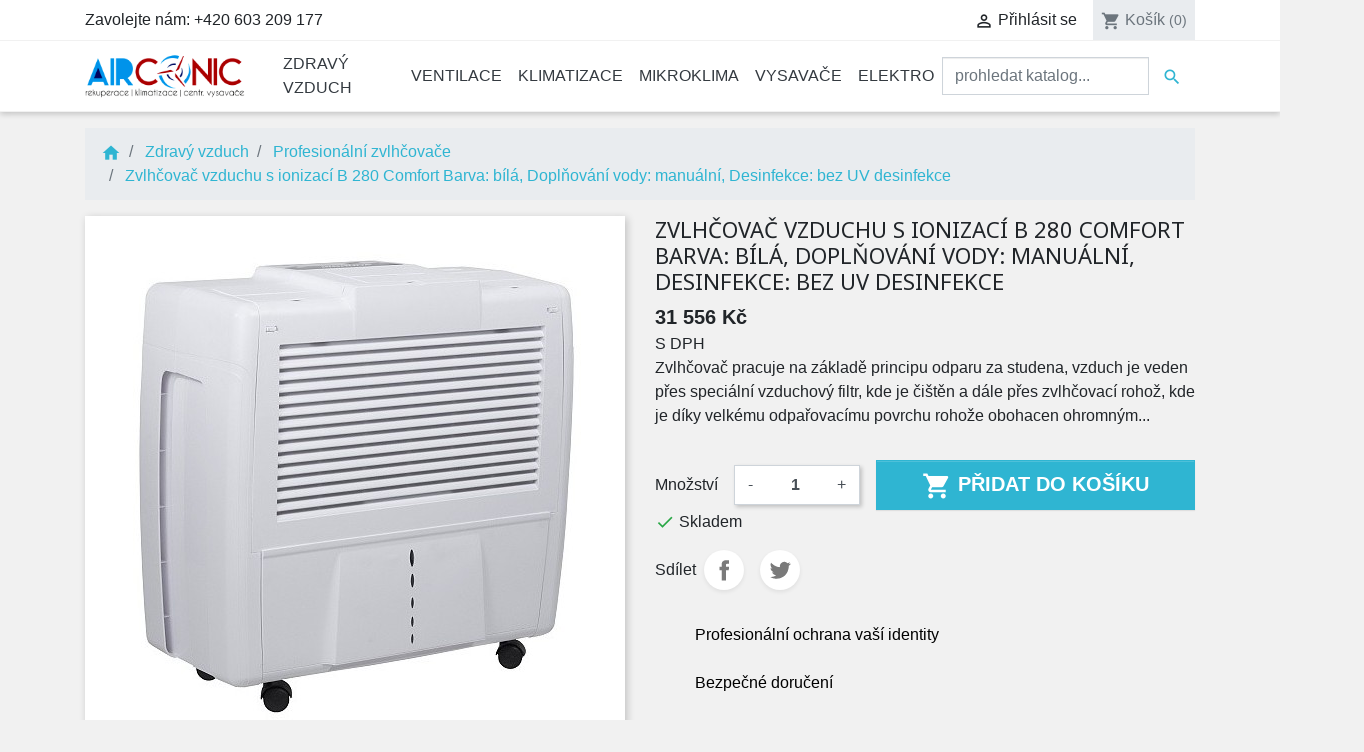

--- FILE ---
content_type: text/html; charset=utf-8
request_url: https://eshop.airconic.cz/profesionalni-zvlhcovace/2920-zvlhcovac-vzduchu-s-ionizaci-brune-b-280-comfort-barva-bila-doplnovani-vody-manualni-doplnovani-vody-desinfekce-bez-uv.html
body_size: 21733
content:
<!doctype html>
<html lang="cs">

  <head>
    
      
<!-- Global site tag (gtag.js) - Google Analytics -->
<script async src="https://www.googletagmanager.com/gtag/js?id=UA-93856723-4"></script>
<script>
  window.dataLayer = window.dataLayer || [];
  function gtag(){dataLayer.push(arguments);}
  gtag('js', new Date());

  gtag('config', 'UA-93856723-4');
</script>



  <link rel="preconnect" href="//fonts.gstatic.com/" crossorigin>
<link rel="preconnect" href="//ajax.googleapis.com" crossorigin>
<script type="text/javascript">
    WebFontConfig = {
        google: { families: [ 'Noto+Sans:400,700' ] }
    };
    (function() {
        var wf = document.createElement('script');
        wf.src = 'https://ajax.googleapis.com/ajax/libs/webfont/1/webfont.js';
        wf.type = 'text/javascript';
        wf.async = 'true';
        var s = document.getElementsByTagName('script')[0];
        s.parentNode.insertBefore(wf, s);
    })(); </script>


  <meta charset="utf-8">


  <meta http-equiv="x-ua-compatible" content="ie=edge">



  <link rel="canonical" href="https://eshop.airconic.cz/profesionalni-zvlhcovace/2920-zvlhcovac-vzduchu-s-ionizaci-brune-b-280-comfort-barva-bila-doplnovani-vody-manualni-doplnovani-vody-desinfekce-bez-uv.html">

  <title>Zvlhčovač vzduchu s ionizací B 280 Comfort Barva: bílá, Doplňování vody: manuální, Desinfekce: bez UV desinfekce</title>
  <meta name="description" content="Zvlhčovač pracuje na základě principu odparu za studena, vzduch je veden přes speciální vzduchový filtr, kde je čištěn a dále přes zvlhčovací rohož, kde je díky velkému odpařovacímu povrchu rohože obohacen ohromným...">
  <meta name="keywords" content="">
        
    
                    <link rel="alternate" href="https://eshop.airconic.cz/profesionalni-zvlhcovace/2920-zvlhcovac-vzduchu-s-ionizaci-brune-b-280-comfort-barva-bila-doplnovani-vody-manualni-doplnovani-vody-desinfekce-bez-uv.html" hreflang="cs-CZ">
              
  
<meta property="og:title" content="Zvlhčovač vzduchu s ionizací B 280 Comfort Barva: bílá, Doplňování vody: manuální, Desinfekce: bez UV desinfekce"/>
<meta property="og:description" content="Zvlhčovač pracuje na základě principu odparu za studena, vzduch je veden přes speciální vzduchový filtr, kde je čištěn a dále přes zvlhčovací rohož, kde je díky velkému odpařovacímu povrchu rohože obohacen ohromným..."/>
<meta property="og:type" content="website"/>
<meta property="og:url" content="https://eshop.airconic.cz/profesionalni-zvlhcovace/2920-zvlhcovac-vzduchu-s-ionizaci-brune-b-280-comfort-barva-bila-doplnovani-vody-manualni-doplnovani-vody-desinfekce-bez-uv.html"/>
<meta property="og:site_name" content="e-shop Airconic"/>
<meta property="og:image" content="https://eshop.airconic.cz/img/vzduchotechnika-logo-15847020191.jpg"/>

<script type="application/ld+json">
{
    "@context" : "http://schema.org",
    "@type" : "Organization",
    "name" : "e-shop Airconic",
    "url" : "https://eshop.airconic.cz/",
    "logo" : {
        "@type":"ImageObject",
        "url":"https://eshop.airconic.cz/img/vzduchotechnika-logo-15847020191.jpg"
    }
}

</script>

<script type="application/ld+json">
{
    "@context":"http://schema.org",
    "@type":"WebPage",
    "isPartOf": {
        "@type":"WebSite",
        "url":  "https://eshop.airconic.cz/",
        "name": "e-shop Airconic"
    },
    "name": "Zvlhčovač vzduchu s ionizací B 280 Comfort Barva: bílá, Doplňování vody: manuální, Desinfekce: bez UV desinfekce",
    "url":  "https://eshop.airconic.cz/profesionalni-zvlhcovace/2920-zvlhcovac-vzduchu-s-ionizaci-brune-b-280-comfort-barva-bila-doplnovani-vody-manualni-doplnovani-vody-desinfekce-bez-uv.html"
}


</script>
    <script type="application/ld+json">
    {
    "@context": "http://schema.org/",
    "@type": "Product",
    "name": "Zvlhčovač vzduchu s ionizací B 280 Comfort Barva: bílá, Doplňování vody: manuální, Desinfekce: bez UV desinfekce",
    "description": "Zvlhčovač pracuje na základě principu odparu za studena, vzduch je veden přes speciální vzduchový filtr, kde je čištěn a dále přes zvlhčovací rohož, kde je díky velkému odpařovacímu povrchu rohože obohacen ohromným...",
    "category": "Profesionální zvlhčovače",
    "image" :"https://eshop.airconic.cz/155754-home_default/zvlhcovac-vzduchu-s-ionizaci-brune-b-280-comfort-barva-bila-doplnovani-vody-manualni-doplnovani-vody-desinfekce-bez-uv.jpg",	"mpn": "OVE-6500.1",    "brand": {
        "@type": "Thing",
        "name": "BRUNE"
    },                "offers": {
        "@type": "Offer",
        "priceCurrency": "CZK",
        "name": "Zvlhčovač vzduchu s ionizací B 280 Comfort Barva: bílá, Doplňování vody: manuální, Desinfekce: bez UV desinfekce",
        "price": "31556",
        "url": "https://eshop.airconic.cz/profesionalni-zvlhcovace/2920-zvlhcovac-vzduchu-s-ionizaci-brune-b-280-comfort-barva-bila-doplnovani-vody-manualni-doplnovani-vody-desinfekce-bez-uv.html",
        "priceValidUntil": "2026-02-04",
                "image": ["https://eshop.airconic.cz/147705-large_default/zvlhcovac-vzduchu-s-ionizaci-brune-b-280-comfort-barva-bila-doplnovani-vody-manualni-doplnovani-vody-desinfekce-bez-uv.jpg","https://eshop.airconic.cz/155754-large_default/zvlhcovac-vzduchu-s-ionizaci-brune-b-280-comfort-barva-bila-doplnovani-vody-manualni-doplnovani-vody-desinfekce-bez-uv.jpg"],
                        "sku": "OVE-6500.1",
                        "availability": "http://schema.org/InStock",
        "seller": {
            "@type": "Organization",
            "name": "e-shop Airconic"
        }
    }

}


    </script>

  



  <meta name="viewport" content="width=device-width, initial-scale=1">



  <link rel="icon" type="image/vnd.microsoft.icon" href="/img/favicon.ico?1584702049">
  <link rel="shortcut icon" type="image/x-icon" href="/img/favicon.ico?1584702049">



    <link rel="stylesheet" href="https://eshop.airconic.cz/themes/classic-rocket/assets/cache/theme-520f12170.css" type="text/css" media="all">



  

  <script type="text/javascript">
        var prestashop = {"cart":{"products":[],"totals":{"total":{"type":"total","label":"Celkem","amount":0,"value":"0\u00a0K\u010d"},"total_including_tax":{"type":"total","label":"Celkem (s DPH)","amount":0,"value":"0\u00a0K\u010d"},"total_excluding_tax":{"type":"total","label":"Celkem (bez DPH)","amount":0,"value":"0\u00a0K\u010d"}},"subtotals":{"products":{"type":"products","label":"Mezisou\u010det","amount":0,"value":"0\u00a0K\u010d"},"discounts":null,"shipping":{"type":"shipping","label":"Doru\u010den\u00ed","amount":0,"value":"zdarma"},"tax":null},"products_count":0,"summary_string":"0 polo\u017eek","vouchers":{"allowed":1,"added":[]},"discounts":[],"minimalPurchase":100,"minimalPurchaseRequired":"K potvrzen\u00ed objedn\u00e1vky je vy\u017eadov\u00e1na minim\u00e1ln\u00ed hodnota n\u00e1kupu 100\u00a0K\u010d (bez DPH). Sou\u010dasn\u00e1 hodnota n\u00e1kupu je 0\u00a0K\u010d (bez DPH)."},"currency":{"name":"\u010desk\u00e1 koruna","iso_code":"CZK","iso_code_num":"203","sign":"K\u010d"},"customer":{"lastname":null,"firstname":null,"email":null,"birthday":null,"newsletter":null,"newsletter_date_add":null,"optin":null,"website":null,"company":null,"siret":null,"ape":null,"is_logged":false,"gender":{"type":null,"name":null},"addresses":[]},"language":{"name":"\u010ce\u0161tina (Czech)","iso_code":"cs","locale":"cs-CZ","language_code":"cs-CZ","is_rtl":"0","date_format_lite":"Y-m-d","date_format_full":"Y-m-d H:i:s","id":1},"page":{"title":"","canonical":null,"meta":{"title":"Zvlh\u010dova\u010d vzduchu s ionizac\u00ed B 280 Comfort Barva: b\u00edl\u00e1, Dopl\u0148ov\u00e1n\u00ed vody: manu\u00e1ln\u00ed, Desinfekce: bez UV desinfekce","description":"Zvlh\u010dova\u010d pracuje na z\u00e1klad\u011b principu odparu za studena, vzduch je veden p\u0159es speci\u00e1ln\u00ed vzduchov\u00fd filtr, kde je \u010di\u0161t\u011bn a d\u00e1le p\u0159es zvlh\u010dovac\u00ed roho\u017e, kde je d\u00edky velk\u00e9mu odpa\u0159ovac\u00edmu povrchu roho\u017ee obohacen ohromn\u00fdm...","keywords":"","robots":"index"},"page_name":"product","body_classes":{"lang-cs":true,"lang-rtl":false,"country-CZ":true,"currency-CZK":true,"layout-full-width":true,"page-product":true,"tax-display-enabled":true,"product-id-2920":true,"product-Zvlh\u010dova\u010d vzduchu s ionizac\u00ed B 280 Comfort Barva: b\u00edl\u00e1, Dopl\u0148ov\u00e1n\u00ed vody: manu\u00e1ln\u00ed, Desinfekce: bez UV desinfekce":true,"product-id-category-117":true,"product-id-manufacturer-14":true,"product-id-supplier-3":true,"product-available-for-order":true},"admin_notifications":[]},"shop":{"name":"e-shop Airconic","logo":"\/img\/vzduchotechnika-logo-15847020191.jpg","stores_icon":"\/img\/logo_stores.png","favicon":"\/img\/favicon.ico"},"urls":{"base_url":"https:\/\/eshop.airconic.cz\/","current_url":"https:\/\/eshop.airconic.cz\/profesionalni-zvlhcovace\/2920-zvlhcovac-vzduchu-s-ionizaci-brune-b-280-comfort-barva-bila-doplnovani-vody-manualni-doplnovani-vody-desinfekce-bez-uv.html","shop_domain_url":"https:\/\/eshop.airconic.cz","img_ps_url":"https:\/\/eshop.airconic.cz\/img\/","img_cat_url":"https:\/\/eshop.airconic.cz\/img\/c\/","img_lang_url":"https:\/\/eshop.airconic.cz\/img\/l\/","img_prod_url":"https:\/\/eshop.airconic.cz\/img\/p\/","img_manu_url":"https:\/\/eshop.airconic.cz\/img\/m\/","img_sup_url":"https:\/\/eshop.airconic.cz\/img\/su\/","img_ship_url":"https:\/\/eshop.airconic.cz\/img\/s\/","img_store_url":"https:\/\/eshop.airconic.cz\/img\/st\/","img_col_url":"https:\/\/eshop.airconic.cz\/img\/co\/","img_url":"https:\/\/eshop.airconic.cz\/themes\/classic-rocket\/assets\/img\/","css_url":"https:\/\/eshop.airconic.cz\/themes\/classic-rocket\/assets\/css\/","js_url":"https:\/\/eshop.airconic.cz\/themes\/classic-rocket\/assets\/js\/","pic_url":"https:\/\/eshop.airconic.cz\/upload\/","pages":{"address":"https:\/\/eshop.airconic.cz\/adresa","addresses":"https:\/\/eshop.airconic.cz\/adresy","authentication":"https:\/\/eshop.airconic.cz\/p\u0159ihl\u00e1sit","cart":"https:\/\/eshop.airconic.cz\/kosik","category":"https:\/\/eshop.airconic.cz\/index.php?controller=category","cms":"https:\/\/eshop.airconic.cz\/index.php?controller=cms","contact":"https:\/\/eshop.airconic.cz\/napiste-nam","discount":"https:\/\/eshop.airconic.cz\/sleva","guest_tracking":"https:\/\/eshop.airconic.cz\/sledovani-objednavky-navstevnika","history":"https:\/\/eshop.airconic.cz\/historie-objednavek","identity":"https:\/\/eshop.airconic.cz\/osobni-udaje","index":"https:\/\/eshop.airconic.cz\/","my_account":"https:\/\/eshop.airconic.cz\/muj-ucet","order_confirmation":"https:\/\/eshop.airconic.cz\/potvrzeni-objednavky","order_detail":"https:\/\/eshop.airconic.cz\/index.php?controller=order-detail","order_follow":"https:\/\/eshop.airconic.cz\/sledovani-objednavky","order":"https:\/\/eshop.airconic.cz\/objednavka","order_return":"https:\/\/eshop.airconic.cz\/index.php?controller=order-return","order_slip":"https:\/\/eshop.airconic.cz\/dobropis","pagenotfound":"https:\/\/eshop.airconic.cz\/stranka-nenalezena","password":"https:\/\/eshop.airconic.cz\/obnova-hesla","pdf_invoice":"https:\/\/eshop.airconic.cz\/index.php?controller=pdf-invoice","pdf_order_return":"https:\/\/eshop.airconic.cz\/index.php?controller=pdf-order-return","pdf_order_slip":"https:\/\/eshop.airconic.cz\/index.php?controller=pdf-order-slip","prices_drop":"https:\/\/eshop.airconic.cz\/slevy","product":"https:\/\/eshop.airconic.cz\/index.php?controller=product","search":"https:\/\/eshop.airconic.cz\/vyhledavani","sitemap":"https:\/\/eshop.airconic.cz\/mapa str\u00e1nek","stores":"https:\/\/eshop.airconic.cz\/prodejny","supplier":"https:\/\/eshop.airconic.cz\/dodavatele","register":"https:\/\/eshop.airconic.cz\/p\u0159ihl\u00e1sit?create_account=1","order_login":"https:\/\/eshop.airconic.cz\/objednavka?login=1"},"alternative_langs":{"cs-CZ":"https:\/\/eshop.airconic.cz\/profesionalni-zvlhcovace\/2920-zvlhcovac-vzduchu-s-ionizaci-brune-b-280-comfort-barva-bila-doplnovani-vody-manualni-doplnovani-vody-desinfekce-bez-uv.html"},"theme_assets":"\/themes\/classic-rocket\/assets\/","actions":{"logout":"https:\/\/eshop.airconic.cz\/?mylogout="},"no_picture_image":{"bySize":{"small_default":{"url":"https:\/\/eshop.airconic.cz\/img\/p\/cs-default-small_default.jpg","width":98,"height":98},"cart_default":{"url":"https:\/\/eshop.airconic.cz\/img\/p\/cs-default-cart_default.jpg","width":125,"height":125},"pdt_180":{"url":"https:\/\/eshop.airconic.cz\/img\/p\/cs-default-pdt_180.jpg","width":180,"height":180},"home_default":{"url":"https:\/\/eshop.airconic.cz\/img\/p\/cs-default-home_default.jpg","width":250,"height":250},"pdt_300":{"url":"https:\/\/eshop.airconic.cz\/img\/p\/cs-default-pdt_300.jpg","width":300,"height":300},"pdt_360":{"url":"https:\/\/eshop.airconic.cz\/img\/p\/cs-default-pdt_360.jpg","width":360,"height":360},"medium_default":{"url":"https:\/\/eshop.airconic.cz\/img\/p\/cs-default-medium_default.jpg","width":452,"height":452},"pdt_540":{"url":"https:\/\/eshop.airconic.cz\/img\/p\/cs-default-pdt_540.jpg","width":540,"height":540},"large_default":{"url":"https:\/\/eshop.airconic.cz\/img\/p\/cs-default-large_default.jpg","width":800,"height":800}},"small":{"url":"https:\/\/eshop.airconic.cz\/img\/p\/cs-default-small_default.jpg","width":98,"height":98},"medium":{"url":"https:\/\/eshop.airconic.cz\/img\/p\/cs-default-pdt_300.jpg","width":300,"height":300},"large":{"url":"https:\/\/eshop.airconic.cz\/img\/p\/cs-default-large_default.jpg","width":800,"height":800},"legend":""}},"configuration":{"display_taxes_label":true,"is_catalog":false,"show_prices":true,"opt_in":{"partner":false},"quantity_discount":{"type":"price","label":"Cena"},"voucher_enabled":1,"return_enabled":1},"field_required":[],"breadcrumb":{"links":[{"title":"Dom\u016f","url":"https:\/\/eshop.airconic.cz\/"},{"title":"Zdrav\u00fd vzduch","url":"https:\/\/eshop.airconic.cz\/33-zdravy-vzduch"},{"title":"Profesion\u00e1ln\u00ed zvlh\u010dova\u010de","url":"https:\/\/eshop.airconic.cz\/117-profesionalni-zvlhcovace"},{"title":"Zvlh\u010dova\u010d vzduchu s ionizac\u00ed B 280 Comfort Barva: b\u00edl\u00e1, Dopl\u0148ov\u00e1n\u00ed vody: manu\u00e1ln\u00ed, Desinfekce: bez UV desinfekce","url":"https:\/\/eshop.airconic.cz\/profesionalni-zvlhcovace\/2920-zvlhcovac-vzduchu-s-ionizaci-brune-b-280-comfort-barva-bila-doplnovani-vody-manualni-doplnovani-vody-desinfekce-bez-uv.html"}],"count":4},"link":{"protocol_link":"https:\/\/","protocol_content":"https:\/\/"},"time":1768884068,"static_token":"337a1c066401a8026d50709ed50946c0","token":"f99a5cd57134f64573e854e4f86bd012"};
        var psemailsubscription_subscription = "https:\/\/eshop.airconic.cz\/module\/ps_emailsubscription\/subscription";
        var psr_icon_color = "#F19D76";
      </script>



  
<script type="text/javascript">
	(window.gaDevIds=window.gaDevIds||[]).push('d6YPbH');
	(function(i,s,o,g,r,a,m){i['GoogleAnalyticsObject']=r;i[r]=i[r]||function(){
	(i[r].q=i[r].q||[]).push(arguments)},i[r].l=1*new Date();a=s.createElement(o),
	m=s.getElementsByTagName(o)[0];a.async=1;a.src=g;m.parentNode.insertBefore(a,m)
	})(window,document,'script','https://www.google-analytics.com/analytics.js','ga');

            ga('create', 'UA-93856723-4 ', 'auto');
                        ga('send', 'pageview');
    
    ga('require', 'ec');
</script>





    
  </head>

  <body id="product" class="lang-cs country-cz currency-czk layout-full-width page-product tax-display-enabled product-id-2920 product-zvlhcovac-vzduchu-s-ionizaci-b-280-comfort-barva-bila-doplnovani-vody-manualni-desinfekce-bez-uv-desinfekce product-id-category-117 product-id-manufacturer-14 product-id-supplier-3 product-available-for-order">

    
      
    

    <main>
      
              

      <header id="header" class="l-header">
        
          
  <div class="header-banner">
      
  </div>



  <nav class="header-nav border-bottom">
    <div class="container header__container">
      <div class="row d-none d-md-flex align-items-center">
        <div class="col-md-4">
            <div id="_desktop_contact_link">
  <div id="contact-link">
                Zavolejte nám: <span>+420 603 209 177</span>
      </div>
</div>

        </div>
        <div class="col-md-8 d-flex align-items-center justify-content-end right-nav">
            <div id="_desktop_user_info" class="ml-4">
  <div class="user-info">
          <a
        href="https://eshop.airconic.cz/muj-ucet"
        class="text-body"
        title="Přihlášení k zákaznickému účtu"
        rel="nofollow"
      >
        <i class="material-icons">&#xE7FF;</i>
        <span class="d-none d-md-inline">Přihlásit se</span>
      </a>
      </div>
</div>
<div id="_desktop_cart" class="ml-3">
  <div class="blockcart cart-preview inactive" data-refresh-url="//eshop.airconic.cz/module/ps_shoppingcart/ajax">
    <div class="header">
              <i class="material-icons shopping-cart">shopping_cart</i>
        <span class="d-none d-md-inline">Košík</span>
        <span class="cart-products-count small">(0)</span>
          </div>
  </div>
</div>

        </div>
      </div>
      <div class="d-md-none d-flex justify-content-between align-items-center w-100 mobile no-gutters">
        <div class="col-4">
          <button id="menu-icon" class="btn" data-toggle="modal" data-target="#mobile_top_menu_wrapper">
            <i class="material-icons d-inline">&#xE5D2;</i>
          </button>
        </div>
        <div class="col-4">
          <div class="top-logo text-center" id="_mobile_logo"></div>
        </div>
        <div class="col-4 d-flex align-items-center justify-content-end right-nav">
          <div id="_mobile_user_info"></div>
          <div id="_mobile_cart" class="mobile-cart"></div>
        </div>

      </div>
    </div>
  </nav>



  <div class="header-top border-bottom">
    <div class="container">
      <div class="row align-items-center">
        <div class="col-md-2 d-none d-md-block" id="_desktop_logo">
          <a href="https://eshop.airconic.cz/">
            <img class="logo img-fluid" src="/img/vzduchotechnika-logo-15847020191.jpg" alt="e-shop Airconic">
          </a>
        </div>
        <div class="col-md-10 col-sm-12 d-flex justify-content-between position-static">
            

<div class="menu d-none d-md-block" id="_desktop_top_menu">
  
      <ul class="menu-top h-100" id="top-menu" role="navigation" data-depth="0">
                                        <li class="h-100 menu__item--0 category menu__item menu__item--top"
          id="category-33" aria-haspopup="true" aria-expanded="false"
          aria-owns="top_sub_menu_91080" aria-controls="top_sub_menu_91080">
          
                    <div class="menu__item-header">
                      <a
              class="d-md-flex w-100 h-100 menu__item-link--top menu__item-link--hassubmenu"
              href="https://eshop.airconic.cz/33-zdravy-vzduch" data-depth="0"
                          >
              <span class="align-self-center">Zdravý vzduch</span>
            </a>
                                                <span class="d-block d-md-none">
                <span data-target="#top_sub_menu_25374" data-toggle="collapse"
                      class="d-block navbar-toggler icon-collapse">
                  <i class="material-icons menu__collapseicon">&#xE313;</i>
                </span>
              </span>
          </div>
                                <div class="menu-sub clearfix collapse show" data-collapse-hide-mobile
                 id="top_sub_menu_25374" role="group" aria-labelledby="category-33"
                 aria-expanded="false" aria-hidden="true">
              <div class="menu-sub__content container">
                
      <ul  class="menu-sub__list menu-sub__list--1" data-depth="1">
                      <li class="h-100 menu__item--1 category menu__item menu__item--sub"
          id="category-109" >
          
                      <a
              class="d-md-flex w-100 h-100 menu__item-link--sub menu__item-link--1 menu__item-link--nosubmenu"
              href="https://eshop.airconic.cz/109-cisticky-vzduchu" data-depth="1"
                          >
              <span class="align-self-center">Čističky vzduchu</span>
            </a>
                              </li>
                                        <li class="h-100 menu__item--1 category menu__item menu__item--sub"
          id="category-105" aria-haspopup="true" aria-expanded="false"
          aria-owns="top_sub_menu_97390" aria-controls="top_sub_menu_97390">
          
                    <div class="menu__item-header">
                      <a
              class="d-md-flex w-100 h-100 menu__item-link--sub menu__item-link--1 menu__item-link--hassubmenu"
              href="https://eshop.airconic.cz/105-zvlhcovace-vzduchu" data-depth="1"
                          >
              <span class="align-self-center">Zvlhčovače vzduchu</span>
            </a>
                                                <span class="d-block d-md-none">
                <span data-target="#top_sub_menu_50726" data-toggle="collapse"
                      class="d-block navbar-toggler icon-collapse">
                  <i class="material-icons menu__collapseicon">&#xE313;</i>
                </span>
              </span>
          </div>
                                <div class="clearfix collapse show" data-collapse-hide-mobile
                 id="top_sub_menu_50726" role="group" aria-labelledby="category-105"
                 aria-expanded="false" aria-hidden="true">
              <div>
                
      <ul  class="menu-sub__list menu-sub__list--2" data-depth="2">
                      <li class="h-100 menu__item--2 category menu__item menu__item--sub"
          id="category-343" >
          
                      <a
              class="d-md-flex w-100 h-100 menu__item-link--sub menu__item-link--2 menu__item-link--nosubmenu"
              href="https://eshop.airconic.cz/343-pracky-vzduchu" data-depth="2"
                          >
              <span class="align-self-center">Pračky vzduchu</span>
            </a>
                              </li>
                      <li class="h-100 menu__item--2 category menu__item menu__item--sub"
          id="category-344" >
          
                      <a
              class="d-md-flex w-100 h-100 menu__item-link--sub menu__item-link--2 menu__item-link--nosubmenu"
              href="https://eshop.airconic.cz/344-ultrazvukove-zvlhcovace" data-depth="2"
                          >
              <span class="align-self-center">Ultrazvukové zvlhčovače</span>
            </a>
                              </li>
                      <li class="h-100 menu__item--2 category menu__item menu__item--sub"
          id="category-345" >
          
                      <a
              class="d-md-flex w-100 h-100 menu__item-link--sub menu__item-link--2 menu__item-link--nosubmenu"
              href="https://eshop.airconic.cz/345-parni-zvlhcovace" data-depth="2"
                          >
              <span class="align-self-center">Parní zvlhčovače</span>
            </a>
                              </li>
                      <li class="h-100 menu__item--2 category menu__item menu__item--sub"
          id="category-346" >
          
                      <a
              class="d-md-flex w-100 h-100 menu__item-link--sub menu__item-link--2 menu__item-link--nosubmenu"
              href="https://eshop.airconic.cz/346-evaporacni-zvlhcovace" data-depth="2"
                          >
              <span class="align-self-center">Evaporační zvlhčovače</span>
            </a>
                              </li>
          </ul>
  
              </div>
            </div>
                  </li>
                                        <li class="h-100 menu__item--1 category menu__item menu__item--sub"
          id="category-34" aria-haspopup="true" aria-expanded="false"
          aria-owns="top_sub_menu_70295" aria-controls="top_sub_menu_70295">
          
                    <div class="menu__item-header">
                      <a
              class="d-md-flex w-100 h-100 menu__item-link--sub menu__item-link--1 menu__item-link--hassubmenu"
              href="https://eshop.airconic.cz/34-odvlhcovace-vzduchu" data-depth="1"
                          >
              <span class="align-self-center">Odvlhčovače vzduchu</span>
            </a>
                                                <span class="d-block d-md-none">
                <span data-target="#top_sub_menu_48658" data-toggle="collapse"
                      class="d-block navbar-toggler icon-collapse">
                  <i class="material-icons menu__collapseicon">&#xE313;</i>
                </span>
              </span>
          </div>
                                <div class="clearfix collapse show" data-collapse-hide-mobile
                 id="top_sub_menu_48658" role="group" aria-labelledby="category-34"
                 aria-expanded="false" aria-hidden="true">
              <div>
                
      <ul  class="menu-sub__list menu-sub__list--2" data-depth="2">
                      <li class="h-100 menu__item--2 category menu__item menu__item--sub"
          id="category-91" >
          
                      <a
              class="d-md-flex w-100 h-100 menu__item-link--sub menu__item-link--2 menu__item-link--nosubmenu"
              href="https://eshop.airconic.cz/91-domaci-odvlhcovace" data-depth="2"
                          >
              <span class="align-self-center">Domácí odvlhčovače</span>
            </a>
                              </li>
                      <li class="h-100 menu__item--2 category menu__item menu__item--sub"
          id="category-115" >
          
                      <a
              class="d-md-flex w-100 h-100 menu__item-link--sub menu__item-link--2 menu__item-link--nosubmenu"
              href="https://eshop.airconic.cz/115-susicky-pradla" data-depth="2"
                          >
              <span class="align-self-center">Sušičky prádla</span>
            </a>
                              </li>
                      <li class="h-100 menu__item--2 category menu__item menu__item--sub"
          id="category-35" >
          
                      <a
              class="d-md-flex w-100 h-100 menu__item-link--sub menu__item-link--2 menu__item-link--nosubmenu"
              href="https://eshop.airconic.cz/35-univerzalni-odvlhcovace" data-depth="2"
                          >
              <span class="align-self-center">Univerzální odvlhčovače</span>
            </a>
                              </li>
                      <li class="h-100 menu__item--2 category menu__item menu__item--sub"
          id="category-90" >
          
                      <a
              class="d-md-flex w-100 h-100 menu__item-link--sub menu__item-link--2 menu__item-link--nosubmenu"
              href="https://eshop.airconic.cz/90-bazenove-odvlhcovace" data-depth="2"
                          >
              <span class="align-self-center">Bazénové odvlhčovače</span>
            </a>
                              </li>
          </ul>
  
              </div>
            </div>
                  </li>
                                        <li class="h-100 menu__item--1 category menu__item menu__item--sub"
          id="category-36" aria-haspopup="true" aria-expanded="false"
          aria-owns="top_sub_menu_22752" aria-controls="top_sub_menu_22752">
          
                    <div class="menu__item-header">
                      <a
              class="d-md-flex w-100 h-100 menu__item-link--sub menu__item-link--1 menu__item-link--hassubmenu"
              href="https://eshop.airconic.cz/36-prislusenstvi-pro-zdravy-vzduch" data-depth="1"
                          >
              <span class="align-self-center">Příslušenství pro zdravý vzduch</span>
            </a>
                                                <span class="d-block d-md-none">
                <span data-target="#top_sub_menu_65308" data-toggle="collapse"
                      class="d-block navbar-toggler icon-collapse">
                  <i class="material-icons menu__collapseicon">&#xE313;</i>
                </span>
              </span>
          </div>
                                <div class="clearfix collapse show" data-collapse-hide-mobile
                 id="top_sub_menu_65308" role="group" aria-labelledby="category-36"
                 aria-expanded="false" aria-hidden="true">
              <div>
                
      <ul  class="menu-sub__list menu-sub__list--2" data-depth="2">
                      <li class="h-100 menu__item--2 category menu__item menu__item--sub"
          id="category-137" >
          
                      <a
              class="d-md-flex w-100 h-100 menu__item-link--sub menu__item-link--2 menu__item-link--nosubmenu"
              href="https://eshop.airconic.cz/137-prislusenstvi-airbi" data-depth="2"
                          >
              <span class="align-self-center">Příslušenství Airbi</span>
            </a>
                              </li>
                      <li class="h-100 menu__item--2 category menu__item menu__item--sub"
          id="category-136" >
          
                      <a
              class="d-md-flex w-100 h-100 menu__item-link--sub menu__item-link--2 menu__item-link--nosubmenu"
              href="https://eshop.airconic.cz/136-prislusenstvi-avair" data-depth="2"
                          >
              <span class="align-self-center">Příslušenství Avair</span>
            </a>
                              </li>
                      <li class="h-100 menu__item--2 category menu__item menu__item--sub"
          id="category-334" >
          
                      <a
              class="d-md-flex w-100 h-100 menu__item-link--sub menu__item-link--2 menu__item-link--nosubmenu"
              href="https://eshop.airconic.cz/334-prislusenstvi-boneco" data-depth="2"
                          >
              <span class="align-self-center">Příslušenství Boneco</span>
            </a>
                              </li>
                      <li class="h-100 menu__item--2 category menu__item menu__item--sub"
          id="category-139" >
          
                      <a
              class="d-md-flex w-100 h-100 menu__item-link--sub menu__item-link--2 menu__item-link--nosubmenu"
              href="https://eshop.airconic.cz/139-prislusenstvi-stadler-form" data-depth="2"
                          >
              <span class="align-self-center">Příslušenství Stadler Form</span>
            </a>
                              </li>
                      <li class="h-100 menu__item--2 category menu__item menu__item--sub"
          id="category-37" >
          
                      <a
              class="d-md-flex w-100 h-100 menu__item-link--sub menu__item-link--2 menu__item-link--nosubmenu"
              href="https://eshop.airconic.cz/37-filtry-pro-cisticky-a-zvlhcovace" data-depth="2"
                          >
              <span class="align-self-center">Filtry pro čističky a zvlhčovače</span>
            </a>
                              </li>
          </ul>
  
              </div>
            </div>
                  </li>
          </ul>
  
              </div>
            </div>
                  </li>
                                        <li class="h-100 menu__item--0 category menu__item menu__item--top"
          id="category-39" aria-haspopup="true" aria-expanded="false"
          aria-owns="top_sub_menu_72115" aria-controls="top_sub_menu_72115">
          
                    <div class="menu__item-header">
                      <a
              class="d-md-flex w-100 h-100 menu__item-link--top menu__item-link--hassubmenu"
              href="https://eshop.airconic.cz/39-ventilace" data-depth="0"
                          >
              <span class="align-self-center">Ventilace</span>
            </a>
                                                <span class="d-block d-md-none">
                <span data-target="#top_sub_menu_64424" data-toggle="collapse"
                      class="d-block navbar-toggler icon-collapse">
                  <i class="material-icons menu__collapseicon">&#xE313;</i>
                </span>
              </span>
          </div>
                                <div class="menu-sub clearfix collapse show" data-collapse-hide-mobile
                 id="top_sub_menu_64424" role="group" aria-labelledby="category-39"
                 aria-expanded="false" aria-hidden="true">
              <div class="menu-sub__content container">
                
      <ul  class="menu-sub__list menu-sub__list--1" data-depth="1">
                                        <li class="h-100 menu__item--1 category menu__item menu__item--sub"
          id="category-46" aria-haspopup="true" aria-expanded="false"
          aria-owns="top_sub_menu_24496" aria-controls="top_sub_menu_24496">
          
                    <div class="menu__item-header">
                      <a
              class="d-md-flex w-100 h-100 menu__item-link--sub menu__item-link--1 menu__item-link--hassubmenu"
              href="https://eshop.airconic.cz/46-rekuperace" data-depth="1"
                          >
              <span class="align-self-center">Rekuperace</span>
            </a>
                                                <span class="d-block d-md-none">
                <span data-target="#top_sub_menu_91888" data-toggle="collapse"
                      class="d-block navbar-toggler icon-collapse">
                  <i class="material-icons menu__collapseicon">&#xE313;</i>
                </span>
              </span>
          </div>
                                <div class="clearfix collapse show" data-collapse-hide-mobile
                 id="top_sub_menu_91888" role="group" aria-labelledby="category-46"
                 aria-expanded="false" aria-hidden="true">
              <div>
                
      <ul  class="menu-sub__list menu-sub__list--2" data-depth="2">
                      <li class="h-100 menu__item--2 category menu__item menu__item--sub"
          id="category-283" >
          
                      <a
              class="d-md-flex w-100 h-100 menu__item-link--sub menu__item-link--2 menu__item-link--nosubmenu"
              href="https://eshop.airconic.cz/283-rekuperacni-jednotky" data-depth="2"
                          >
              <span class="align-self-center">Rekuperační jednotky</span>
            </a>
                              </li>
                      <li class="h-100 menu__item--2 category menu__item menu__item--sub"
          id="category-47" >
          
                      <a
              class="d-md-flex w-100 h-100 menu__item-link--sub menu__item-link--2 menu__item-link--nosubmenu"
              href="https://eshop.airconic.cz/47-filtry-pro-rekuperace" data-depth="2"
                          >
              <span class="align-self-center">Filtry pro rekuperace</span>
            </a>
                              </li>
                      <li class="h-100 menu__item--2 category menu__item menu__item--sub"
          id="category-291" >
          
                      <a
              class="d-md-flex w-100 h-100 menu__item-link--sub menu__item-link--2 menu__item-link--nosubmenu"
              href="https://eshop.airconic.cz/291-prislusenstvi-pro-rekuperace" data-depth="2"
                          >
              <span class="align-self-center">Příslušenství pro rekuperace</span>
            </a>
                              </li>
                      <li class="h-100 menu__item--2 category menu__item menu__item--sub"
          id="category-292" >
          
                      <a
              class="d-md-flex w-100 h-100 menu__item-link--sub menu__item-link--2 menu__item-link--nosubmenu"
              href="https://eshop.airconic.cz/292-rozvody-vzduchu-pro-rekuperace" data-depth="2"
                          >
              <span class="align-self-center">Rozvody vzduchu pro rekuperace</span>
            </a>
                              </li>
          </ul>
  
              </div>
            </div>
                  </li>
                                        <li class="h-100 menu__item--1 category menu__item menu__item--sub"
          id="category-70" aria-haspopup="true" aria-expanded="false"
          aria-owns="top_sub_menu_52777" aria-controls="top_sub_menu_52777">
          
                    <div class="menu__item-header">
                      <a
              class="d-md-flex w-100 h-100 menu__item-link--sub menu__item-link--1 menu__item-link--hassubmenu"
              href="https://eshop.airconic.cz/70-digestore" data-depth="1"
                          >
              <span class="align-self-center">Digestoře</span>
            </a>
                                                <span class="d-block d-md-none">
                <span data-target="#top_sub_menu_93168" data-toggle="collapse"
                      class="d-block navbar-toggler icon-collapse">
                  <i class="material-icons menu__collapseicon">&#xE313;</i>
                </span>
              </span>
          </div>
                                <div class="clearfix collapse show" data-collapse-hide-mobile
                 id="top_sub_menu_93168" role="group" aria-labelledby="category-70"
                 aria-expanded="false" aria-hidden="true">
              <div>
                
      <ul  class="menu-sub__list menu-sub__list--2" data-depth="2">
                      <li class="h-100 menu__item--2 category menu__item menu__item--sub"
          id="category-96" >
          
                      <a
              class="d-md-flex w-100 h-100 menu__item-link--sub menu__item-link--2 menu__item-link--nosubmenu"
              href="https://eshop.airconic.cz/96-kominove-digestore" data-depth="2"
                          >
              <span class="align-self-center">Komínové digestoře</span>
            </a>
                              </li>
                      <li class="h-100 menu__item--2 category menu__item menu__item--sub"
          id="category-94" >
          
                      <a
              class="d-md-flex w-100 h-100 menu__item-link--sub menu__item-link--2 menu__item-link--nosubmenu"
              href="https://eshop.airconic.cz/94-ostruvkove-digestore" data-depth="2"
                          >
              <span class="align-self-center">Ostrůvkové digestoře</span>
            </a>
                              </li>
                      <li class="h-100 menu__item--2 category menu__item menu__item--sub"
          id="category-71" >
          
                      <a
              class="d-md-flex w-100 h-100 menu__item-link--sub menu__item-link--2 menu__item-link--nosubmenu"
              href="https://eshop.airconic.cz/71-podhledove-digestore" data-depth="2"
                          >
              <span class="align-self-center">Podhledové digestoře</span>
            </a>
                              </li>
                      <li class="h-100 menu__item--2 category menu__item menu__item--sub"
          id="category-99" >
          
                      <a
              class="d-md-flex w-100 h-100 menu__item-link--sub menu__item-link--2 menu__item-link--nosubmenu"
              href="https://eshop.airconic.cz/99-vysuvne-digestore" data-depth="2"
                          >
              <span class="align-self-center">Výsuvné digestoře</span>
            </a>
                              </li>
                      <li class="h-100 menu__item--2 category menu__item menu__item--sub"
          id="category-110" >
          
                      <a
              class="d-md-flex w-100 h-100 menu__item-link--sub menu__item-link--2 menu__item-link--nosubmenu"
              href="https://eshop.airconic.cz/110-vestavne-digestore" data-depth="2"
                          >
              <span class="align-self-center">Vestavné digestoře</span>
            </a>
                              </li>
                      <li class="h-100 menu__item--2 category menu__item menu__item--sub"
          id="category-126" >
          
                      <a
              class="d-md-flex w-100 h-100 menu__item-link--sub menu__item-link--2 menu__item-link--nosubmenu"
              href="https://eshop.airconic.cz/126-stropni-digestore" data-depth="2"
                          >
              <span class="align-self-center">Stropní digestoře</span>
            </a>
                              </li>
                      <li class="h-100 menu__item--2 category menu__item menu__item--sub"
          id="category-127" >
          
                      <a
              class="d-md-flex w-100 h-100 menu__item-link--sub menu__item-link--2 menu__item-link--nosubmenu"
              href="https://eshop.airconic.cz/127-lustrove-digestore" data-depth="2"
                          >
              <span class="align-self-center">Lustrové digestoře</span>
            </a>
                              </li>
                      <li class="h-100 menu__item--2 category menu__item menu__item--sub"
          id="category-100" >
          
                      <a
              class="d-md-flex w-100 h-100 menu__item-link--sub menu__item-link--2 menu__item-link--nosubmenu"
              href="https://eshop.airconic.cz/100-prislusenstvi-k-digestorim" data-depth="2"
                          >
              <span class="align-self-center">Příslušenství k digestořím</span>
            </a>
                              </li>
          </ul>
  
              </div>
            </div>
                  </li>
                                        <li class="h-100 menu__item--1 category menu__item menu__item--sub"
          id="category-92" aria-haspopup="true" aria-expanded="false"
          aria-owns="top_sub_menu_80047" aria-controls="top_sub_menu_80047">
          
                    <div class="menu__item-header">
                      <a
              class="d-md-flex w-100 h-100 menu__item-link--sub menu__item-link--1 menu__item-link--hassubmenu"
              href="https://eshop.airconic.cz/92-prenosne-ventilatory" data-depth="1"
                          >
              <span class="align-self-center">Přenosné ventilátory</span>
            </a>
                                                <span class="d-block d-md-none">
                <span data-target="#top_sub_menu_87001" data-toggle="collapse"
                      class="d-block navbar-toggler icon-collapse">
                  <i class="material-icons menu__collapseicon">&#xE313;</i>
                </span>
              </span>
          </div>
                                <div class="clearfix collapse show" data-collapse-hide-mobile
                 id="top_sub_menu_87001" role="group" aria-labelledby="category-92"
                 aria-expanded="false" aria-hidden="true">
              <div>
                
      <ul  class="menu-sub__list menu-sub__list--2" data-depth="2">
                      <li class="h-100 menu__item--2 category menu__item menu__item--sub"
          id="category-95" >
          
                      <a
              class="d-md-flex w-100 h-100 menu__item-link--sub menu__item-link--2 menu__item-link--nosubmenu"
              href="https://eshop.airconic.cz/95-rucni-ventilatory" data-depth="2"
                          >
              <span class="align-self-center">Ruční ventilátory</span>
            </a>
                              </li>
                      <li class="h-100 menu__item--2 category menu__item menu__item--sub"
          id="category-93" >
          
                      <a
              class="d-md-flex w-100 h-100 menu__item-link--sub menu__item-link--2 menu__item-link--nosubmenu"
              href="https://eshop.airconic.cz/93-stolni-ventilatory" data-depth="2"
                          >
              <span class="align-self-center">Stolní ventilátory</span>
            </a>
                              </li>
                      <li class="h-100 menu__item--2 category menu__item menu__item--sub"
          id="category-97" >
          
                      <a
              class="d-md-flex w-100 h-100 menu__item-link--sub menu__item-link--2 menu__item-link--nosubmenu"
              href="https://eshop.airconic.cz/97-stojanove-ventilatory" data-depth="2"
                          >
              <span class="align-self-center">Stojanové ventilátory</span>
            </a>
                              </li>
                      <li class="h-100 menu__item--2 category menu__item menu__item--sub"
          id="category-103" >
          
                      <a
              class="d-md-flex w-100 h-100 menu__item-link--sub menu__item-link--2 menu__item-link--nosubmenu"
              href="https://eshop.airconic.cz/103-sloupove-ventilatory" data-depth="2"
                          >
              <span class="align-self-center">Sloupové ventilátory</span>
            </a>
                              </li>
                      <li class="h-100 menu__item--2 category menu__item menu__item--sub"
          id="category-104" >
          
                      <a
              class="d-md-flex w-100 h-100 menu__item-link--sub menu__item-link--2 menu__item-link--nosubmenu"
              href="https://eshop.airconic.cz/104-podlahove-ventilatory" data-depth="2"
                          >
              <span class="align-self-center">Podlahové ventilátory</span>
            </a>
                              </li>
                      <li class="h-100 menu__item--2 category menu__item menu__item--sub"
          id="category-111" >
          
                      <a
              class="d-md-flex w-100 h-100 menu__item-link--sub menu__item-link--2 menu__item-link--nosubmenu"
              href="https://eshop.airconic.cz/111-nastenne-ventilatory" data-depth="2"
                          >
              <span class="align-self-center">Nástěnné ventilátory</span>
            </a>
                              </li>
                      <li class="h-100 menu__item--2 category menu__item menu__item--sub"
          id="category-112" >
          
                      <a
              class="d-md-flex w-100 h-100 menu__item-link--sub menu__item-link--2 menu__item-link--nosubmenu"
              href="https://eshop.airconic.cz/112-bezlopatkove-ventilatory" data-depth="2"
                          >
              <span class="align-self-center">Bezlopatkové ventilátory</span>
            </a>
                              </li>
          </ul>
  
              </div>
            </div>
                  </li>
                                        <li class="h-100 menu__item--1 category menu__item menu__item--sub"
          id="category-54" aria-haspopup="true" aria-expanded="false"
          aria-owns="top_sub_menu_69242" aria-controls="top_sub_menu_69242">
          
                    <div class="menu__item-header">
                      <a
              class="d-md-flex w-100 h-100 menu__item-link--sub menu__item-link--1 menu__item-link--hassubmenu"
              href="https://eshop.airconic.cz/54-odvetravaci-ventilatory" data-depth="1"
                          >
              <span class="align-self-center">Odvětrávací ventilátory</span>
            </a>
                                                <span class="d-block d-md-none">
                <span data-target="#top_sub_menu_65788" data-toggle="collapse"
                      class="d-block navbar-toggler icon-collapse">
                  <i class="material-icons menu__collapseicon">&#xE313;</i>
                </span>
              </span>
          </div>
                                <div class="clearfix collapse show" data-collapse-hide-mobile
                 id="top_sub_menu_65788" role="group" aria-labelledby="category-54"
                 aria-expanded="false" aria-hidden="true">
              <div>
                
      <ul  class="menu-sub__list menu-sub__list--2" data-depth="2">
                                        <li class="h-100 menu__item--2 category menu__item menu__item--sub"
          id="category-58" aria-haspopup="true" aria-expanded="false"
          aria-owns="top_sub_menu_78605" aria-controls="top_sub_menu_78605">
          
                    <div class="menu__item-header">
                      <a
              class="d-md-flex w-100 h-100 menu__item-link--sub menu__item-link--2 menu__item-link--hassubmenu"
              href="https://eshop.airconic.cz/58-ventilatory-do-bytu-koupelny-a-wc" data-depth="2"
                          >
              <span class="align-self-center">Ventilátory do bytu - koupelny a WC</span>
            </a>
                                                <span class="d-block d-md-none">
                <span data-target="#top_sub_menu_61008" data-toggle="collapse"
                      class="d-block navbar-toggler icon-collapse">
                  <i class="material-icons menu__collapseicon">&#xE313;</i>
                </span>
              </span>
          </div>
                                <div class="clearfix collapse show" data-collapse-hide-mobile
                 id="top_sub_menu_61008" role="group" aria-labelledby="category-58"
                 aria-expanded="false" aria-hidden="true">
              <div>
                
      <ul  class="menu-sub__list menu-sub__list--3" data-depth="3">
                      <li class="h-100 menu__item--3 category menu__item menu__item--sub"
          id="category-129" >
          
                      <a
              class="d-md-flex w-100 h-100 menu__item-link--sub menu__item-link--3 menu__item-link--nosubmenu"
              href="https://eshop.airconic.cz/129-cata-b" data-depth="3"
                          >
              <span class="align-self-center">CATA - B</span>
            </a>
                              </li>
                      <li class="h-100 menu__item--3 category menu__item menu__item--sub"
          id="category-131" >
          
                      <a
              class="d-md-flex w-100 h-100 menu__item-link--sub menu__item-link--3 menu__item-link--nosubmenu"
              href="https://eshop.airconic.cz/131-cata-cb" data-depth="3"
                          >
              <span class="align-self-center">CATA - CB</span>
            </a>
                              </li>
                      <li class="h-100 menu__item--3 category menu__item menu__item--sub"
          id="category-132" >
          
                      <a
              class="d-md-flex w-100 h-100 menu__item-link--sub menu__item-link--3 menu__item-link--nosubmenu"
              href="https://eshop.airconic.cz/132-cata-mt" data-depth="3"
                          >
              <span class="align-self-center">CATA - MT</span>
            </a>
                              </li>
                      <li class="h-100 menu__item--3 category menu__item menu__item--sub"
          id="category-124" >
          
                      <a
              class="d-md-flex w-100 h-100 menu__item-link--sub menu__item-link--3 menu__item-link--nosubmenu"
              href="https://eshop.airconic.cz/124-cata-e100" data-depth="3"
                          >
              <span class="align-self-center">CATA - E100</span>
            </a>
                              </li>
                      <li class="h-100 menu__item--3 category menu__item menu__item--sub"
          id="category-125" >
          
                      <a
              class="d-md-flex w-100 h-100 menu__item-link--sub menu__item-link--3 menu__item-link--nosubmenu"
              href="https://eshop.airconic.cz/125-cata-silentis" data-depth="3"
                          >
              <span class="align-self-center">CATA - SILENTIS</span>
            </a>
                              </li>
                      <li class="h-100 menu__item--3 category menu__item menu__item--sub"
          id="category-133" >
          
                      <a
              class="d-md-flex w-100 h-100 menu__item-link--sub menu__item-link--3 menu__item-link--nosubmenu"
              href="https://eshop.airconic.cz/133-cata-duct-in-line" data-depth="3"
                          >
              <span class="align-self-center">CATA - DUCT IN-LINE</span>
            </a>
                              </li>
                      <li class="h-100 menu__item--3 category menu__item menu__item--sub"
          id="category-333" >
          
                      <a
              class="d-md-flex w-100 h-100 menu__item-link--sub menu__item-link--3 menu__item-link--nosubmenu"
              href="https://eshop.airconic.cz/333-cata-u-comfort" data-depth="3"
                          >
              <span class="align-self-center">CATA - U-COMFORT</span>
            </a>
                              </li>
                      <li class="h-100 menu__item--3 category menu__item menu__item--sub"
          id="category-128" >
          
                      <a
              class="d-md-flex w-100 h-100 menu__item-link--sub menu__item-link--3 menu__item-link--nosubmenu"
              href="https://eshop.airconic.cz/128-cata-x-mart" data-depth="3"
                          >
              <span class="align-self-center">CATA - X-MART</span>
            </a>
                              </li>
                                        <li class="h-100 menu__item--3 category menu__item menu__item--sub"
          id="category-62" aria-haspopup="true" aria-expanded="false"
          aria-owns="top_sub_menu_86787" aria-controls="top_sub_menu_86787">
          
                    <div class="menu__item-header">
                      <a
              class="d-md-flex w-100 h-100 menu__item-link--sub menu__item-link--3 menu__item-link--hassubmenu"
              href="https://eshop.airconic.cz/62-vortice-punto" data-depth="3"
                          >
              <span class="align-self-center">Vortice - PUNTO</span>
            </a>
                                                <span class="d-block d-md-none">
                <span data-target="#top_sub_menu_39217" data-toggle="collapse"
                      class="d-block navbar-toggler icon-collapse">
                  <i class="material-icons menu__collapseicon">&#xE313;</i>
                </span>
              </span>
          </div>
                                <div class="clearfix collapse show" data-collapse-hide-mobile
                 id="top_sub_menu_39217" role="group" aria-labelledby="category-62"
                 aria-expanded="false" aria-hidden="true">
              <div>
                
      <ul  class="menu-sub__list menu-sub__list--4" data-depth="4">
                      <li class="h-100 menu__item--4 category menu__item menu__item--sub"
          id="category-65" >
          
                      <a
              class="d-md-flex w-100 h-100 menu__item-link--sub menu__item-link--4 menu__item-link--nosubmenu"
              href="https://eshop.airconic.cz/65-model-evo" data-depth="4"
                          >
              <span class="align-self-center">Model Evo</span>
            </a>
                              </li>
                      <li class="h-100 menu__item--4 category menu__item menu__item--sub"
          id="category-63" >
          
                      <a
              class="d-md-flex w-100 h-100 menu__item-link--sub menu__item-link--4 menu__item-link--nosubmenu"
              href="https://eshop.airconic.cz/63-model-flexo" data-depth="4"
                          >
              <span class="align-self-center">Model Flexo</span>
            </a>
                              </li>
                      <li class="h-100 menu__item--4 category menu__item menu__item--sub"
          id="category-64" >
          
                      <a
              class="d-md-flex w-100 h-100 menu__item-link--sub menu__item-link--4 menu__item-link--nosubmenu"
              href="https://eshop.airconic.cz/64-model-gold" data-depth="4"
                          >
              <span class="align-self-center">Model Gold</span>
            </a>
                              </li>
                      <li class="h-100 menu__item--4 category menu__item menu__item--sub"
          id="category-67" >
          
                      <a
              class="d-md-flex w-100 h-100 menu__item-link--sub menu__item-link--4 menu__item-link--nosubmenu"
              href="https://eshop.airconic.cz/67-model-filo" data-depth="4"
                          >
              <span class="align-self-center">Model Filo</span>
            </a>
                              </li>
                      <li class="h-100 menu__item--4 category menu__item menu__item--sub"
          id="category-66" >
          
                      <a
              class="d-md-flex w-100 h-100 menu__item-link--sub menu__item-link--4 menu__item-link--nosubmenu"
              href="https://eshop.airconic.cz/66-model-four" data-depth="4"
                          >
              <span class="align-self-center">Model Four</span>
            </a>
                              </li>
                      <li class="h-100 menu__item--4 category menu__item menu__item--sub"
          id="category-84" >
          
                      <a
              class="d-md-flex w-100 h-100 menu__item-link--sub menu__item-link--4 menu__item-link--nosubmenu"
              href="https://eshop.airconic.cz/84-model-ghost" data-depth="4"
                          >
              <span class="align-self-center">Model Ghost</span>
            </a>
                              </li>
          </ul>
  
              </div>
            </div>
                  </li>
                      <li class="h-100 menu__item--3 category menu__item menu__item--sub"
          id="category-59" >
          
                      <a
              class="d-md-flex w-100 h-100 menu__item-link--sub menu__item-link--3 menu__item-link--nosubmenu"
              href="https://eshop.airconic.cz/59-vortice-quadro" data-depth="3"
                          >
              <span class="align-self-center">Vortice - QUADRO</span>
            </a>
                              </li>
                      <li class="h-100 menu__item--3 category menu__item menu__item--sub"
          id="category-68" >
          
                      <a
              class="d-md-flex w-100 h-100 menu__item-link--sub menu__item-link--3 menu__item-link--nosubmenu"
              href="https://eshop.airconic.cz/68-vortice-notus" data-depth="3"
                          >
              <span class="align-self-center">Vortice - NOTUS</span>
            </a>
                              </li>
                      <li class="h-100 menu__item--3 category menu__item menu__item--sub"
          id="category-78" >
          
                      <a
              class="d-md-flex w-100 h-100 menu__item-link--sub menu__item-link--3 menu__item-link--nosubmenu"
              href="https://eshop.airconic.cz/78-vortice-angol" data-depth="3"
                          >
              <span class="align-self-center">Vortice - ANGOL</span>
            </a>
                              </li>
                      <li class="h-100 menu__item--3 category menu__item menu__item--sub"
          id="category-80" >
          
                      <a
              class="d-md-flex w-100 h-100 menu__item-link--sub menu__item-link--3 menu__item-link--nosubmenu"
              href="https://eshop.airconic.cz/80-vortice-ariett" data-depth="3"
                          >
              <span class="align-self-center">Vortice - ARIETT</span>
            </a>
                              </li>
          </ul>
  
              </div>
            </div>
                  </li>
                      <li class="h-100 menu__item--2 category menu__item menu__item--sub"
          id="category-130" >
          
                      <a
              class="d-md-flex w-100 h-100 menu__item-link--sub menu__item-link--2 menu__item-link--nosubmenu"
              href="https://eshop.airconic.cz/130-ventilatory-do-komercnich-prostor" data-depth="2"
                          >
              <span class="align-self-center">Ventilátory do komerčních prostor</span>
            </a>
                              </li>
                      <li class="h-100 menu__item--2 category menu__item menu__item--sub"
          id="category-77" >
          
                      <a
              class="d-md-flex w-100 h-100 menu__item-link--sub menu__item-link--2 menu__item-link--nosubmenu"
              href="https://eshop.airconic.cz/77-venkovni-stenove-ventilatory" data-depth="2"
                          >
              <span class="align-self-center">Venkovní stěnové ventilátory</span>
            </a>
                              </li>
                      <li class="h-100 menu__item--2 category menu__item menu__item--sub"
          id="category-55" >
          
                      <a
              class="d-md-flex w-100 h-100 menu__item-link--sub menu__item-link--2 menu__item-link--nosubmenu"
              href="https://eshop.airconic.cz/55-kominove-a-stresni-ventilatory" data-depth="2"
                          >
              <span class="align-self-center">Komínové a střešní ventilátory</span>
            </a>
                              </li>
          </ul>
  
              </div>
            </div>
                  </li>
                      <li class="h-100 menu__item--1 category menu__item menu__item--sub"
          id="category-50" >
          
                      <a
              class="d-md-flex w-100 h-100 menu__item-link--sub menu__item-link--1 menu__item-link--nosubmenu"
              href="https://eshop.airconic.cz/50-stropni-ventilatory" data-depth="1"
                          >
              <span class="align-self-center">Stropní ventilátory</span>
            </a>
                              </li>
                      <li class="h-100 menu__item--1 category menu__item menu__item--sub"
          id="category-284" >
          
                      <a
              class="d-md-flex w-100 h-100 menu__item-link--sub menu__item-link--1 menu__item-link--nosubmenu"
              href="https://eshop.airconic.cz/284-reverzni-ventilatory" data-depth="1"
                          >
              <span class="align-self-center">Reverzní ventilátory</span>
            </a>
                              </li>
          </ul>
  
              </div>
            </div>
                  </li>
                                        <li class="h-100 menu__item--0 category menu__item menu__item--top"
          id="category-20" aria-haspopup="true" aria-expanded="false"
          aria-owns="top_sub_menu_47358" aria-controls="top_sub_menu_47358">
          
                    <div class="menu__item-header">
                      <a
              class="d-md-flex w-100 h-100 menu__item-link--top menu__item-link--hassubmenu"
              href="https://eshop.airconic.cz/20-klimatizace" data-depth="0"
                          >
              <span class="align-self-center">Klimatizace</span>
            </a>
                                                <span class="d-block d-md-none">
                <span data-target="#top_sub_menu_57474" data-toggle="collapse"
                      class="d-block navbar-toggler icon-collapse">
                  <i class="material-icons menu__collapseicon">&#xE313;</i>
                </span>
              </span>
          </div>
                                <div class="menu-sub clearfix collapse show" data-collapse-hide-mobile
                 id="top_sub_menu_57474" role="group" aria-labelledby="category-20"
                 aria-expanded="false" aria-hidden="true">
              <div class="menu-sub__content container">
                
      <ul  class="menu-sub__list menu-sub__list--1" data-depth="1">
                                        <li class="h-100 menu__item--1 category menu__item menu__item--sub"
          id="category-48" aria-haspopup="true" aria-expanded="false"
          aria-owns="top_sub_menu_87540" aria-controls="top_sub_menu_87540">
          
                    <div class="menu__item-header">
                      <a
              class="d-md-flex w-100 h-100 menu__item-link--sub menu__item-link--1 menu__item-link--hassubmenu"
              href="https://eshop.airconic.cz/48-topidla" data-depth="1"
                          >
              <span class="align-self-center">Topidla</span>
            </a>
                                                <span class="d-block d-md-none">
                <span data-target="#top_sub_menu_46548" data-toggle="collapse"
                      class="d-block navbar-toggler icon-collapse">
                  <i class="material-icons menu__collapseicon">&#xE313;</i>
                </span>
              </span>
          </div>
                                <div class="clearfix collapse show" data-collapse-hide-mobile
                 id="top_sub_menu_46548" role="group" aria-labelledby="category-48"
                 aria-expanded="false" aria-hidden="true">
              <div>
                
      <ul  class="menu-sub__list menu-sub__list--2" data-depth="2">
                      <li class="h-100 menu__item--2 category menu__item menu__item--sub"
          id="category-72" >
          
                      <a
              class="d-md-flex w-100 h-100 menu__item-link--sub menu__item-link--2 menu__item-link--nosubmenu"
              href="https://eshop.airconic.cz/72-teplovzdusne-ventilatory" data-depth="2"
                          >
              <span class="align-self-center">Teplovzdušné ventilátory</span>
            </a>
                              </li>
                      <li class="h-100 menu__item--2 category menu__item menu__item--sub"
          id="category-107" >
          
                      <a
              class="d-md-flex w-100 h-100 menu__item-link--sub menu__item-link--2 menu__item-link--nosubmenu"
              href="https://eshop.airconic.cz/107-halogenova-topidla" data-depth="2"
                          >
              <span class="align-self-center">Halogenová topidla</span>
            </a>
                              </li>
                      <li class="h-100 menu__item--2 category menu__item menu__item--sub"
          id="category-108" >
          
                      <a
              class="d-md-flex w-100 h-100 menu__item-link--sub menu__item-link--2 menu__item-link--nosubmenu"
              href="https://eshop.airconic.cz/108-kremikova-topidla" data-depth="2"
                          >
              <span class="align-self-center">Křemíková topidla</span>
            </a>
                              </li>
                      <li class="h-100 menu__item--2 category menu__item menu__item--sub"
          id="category-102" >
          
                      <a
              class="d-md-flex w-100 h-100 menu__item-link--sub menu__item-link--2 menu__item-link--nosubmenu"
              href="https://eshop.airconic.cz/102-keramicka-topidla" data-depth="2"
                          >
              <span class="align-self-center">Keramická topidla</span>
            </a>
                              </li>
                      <li class="h-100 menu__item--2 category menu__item menu__item--sub"
          id="category-106" >
          
                      <a
              class="d-md-flex w-100 h-100 menu__item-link--sub menu__item-link--2 menu__item-link--nosubmenu"
              href="https://eshop.airconic.cz/106-olejove-radiatory" data-depth="2"
                          >
              <span class="align-self-center">Olejové radiátory</span>
            </a>
                              </li>
                      <li class="h-100 menu__item--2 category menu__item menu__item--sub"
          id="category-98" >
          
                      <a
              class="d-md-flex w-100 h-100 menu__item-link--sub menu__item-link--2 menu__item-link--nosubmenu"
              href="https://eshop.airconic.cz/98-krby-a-kamna" data-depth="2"
                          >
              <span class="align-self-center">Krby a kamna</span>
            </a>
                              </li>
                      <li class="h-100 menu__item--2 category menu__item menu__item--sub"
          id="category-73" >
          
                      <a
              class="d-md-flex w-100 h-100 menu__item-link--sub menu__item-link--2 menu__item-link--nosubmenu"
              href="https://eshop.airconic.cz/73-konvektory" data-depth="2"
                          >
              <span class="align-self-center">Konvektory</span>
            </a>
                              </li>
                      <li class="h-100 menu__item--2 category menu__item menu__item--sub"
          id="category-101" >
          
                      <a
              class="d-md-flex w-100 h-100 menu__item-link--sub menu__item-link--2 menu__item-link--nosubmenu"
              href="https://eshop.airconic.cz/101-koupelnova-topidla" data-depth="2"
                          >
              <span class="align-self-center">Koupelnová topidla</span>
            </a>
                              </li>
                      <li class="h-100 menu__item--2 category menu__item menu__item--sub"
          id="category-49" >
          
                      <a
              class="d-md-flex w-100 h-100 menu__item-link--sub menu__item-link--2 menu__item-link--nosubmenu"
              href="https://eshop.airconic.cz/49-infracervena-topidla" data-depth="2"
                          >
              <span class="align-self-center">Infračervená topidla</span>
            </a>
                              </li>
          </ul>
  
              </div>
            </div>
                  </li>
                                        <li class="h-100 menu__item--1 category menu__item menu__item--sub"
          id="category-29" aria-haspopup="true" aria-expanded="false"
          aria-owns="top_sub_menu_88541" aria-controls="top_sub_menu_88541">
          
                    <div class="menu__item-header">
                      <a
              class="d-md-flex w-100 h-100 menu__item-link--sub menu__item-link--1 menu__item-link--hassubmenu"
              href="https://eshop.airconic.cz/29-tepelna-cerpadla" data-depth="1"
                          >
              <span class="align-self-center">Tepelná čerpadla</span>
            </a>
                                                <span class="d-block d-md-none">
                <span data-target="#top_sub_menu_43883" data-toggle="collapse"
                      class="d-block navbar-toggler icon-collapse">
                  <i class="material-icons menu__collapseicon">&#xE313;</i>
                </span>
              </span>
          </div>
                                <div class="clearfix collapse show" data-collapse-hide-mobile
                 id="top_sub_menu_43883" role="group" aria-labelledby="category-29"
                 aria-expanded="false" aria-hidden="true">
              <div>
                
      <ul  class="menu-sub__list menu-sub__list--2" data-depth="2">
                                        <li class="h-100 menu__item--2 category menu__item menu__item--sub"
          id="category-30" aria-haspopup="true" aria-expanded="false"
          aria-owns="top_sub_menu_55382" aria-controls="top_sub_menu_55382">
          
                    <div class="menu__item-header">
                      <a
              class="d-md-flex w-100 h-100 menu__item-link--sub menu__item-link--2 menu__item-link--hassubmenu"
              href="https://eshop.airconic.cz/30-tepelna-cerpadla-vzduch-vzduch" data-depth="2"
                          >
              <span class="align-self-center">Tepelná čerpadla vzduch-vzduch</span>
            </a>
                                                <span class="d-block d-md-none">
                <span data-target="#top_sub_menu_31252" data-toggle="collapse"
                      class="d-block navbar-toggler icon-collapse">
                  <i class="material-icons menu__collapseicon">&#xE313;</i>
                </span>
              </span>
          </div>
                                <div class="clearfix collapse show" data-collapse-hide-mobile
                 id="top_sub_menu_31252" role="group" aria-labelledby="category-30"
                 aria-expanded="false" aria-hidden="true">
              <div>
                
      <ul  class="menu-sub__list menu-sub__list--3" data-depth="3">
                      <li class="h-100 menu__item--3 category menu__item menu__item--sub"
          id="category-281" >
          
                      <a
              class="d-md-flex w-100 h-100 menu__item-link--sub menu__item-link--3 menu__item-link--nosubmenu"
              href="https://eshop.airconic.cz/281-nastenne-tepelne-jednotky" data-depth="3"
                          >
              <span class="align-self-center">Nástěnné tepelné jednotky</span>
            </a>
                              </li>
                      <li class="h-100 menu__item--3 category menu__item menu__item--sub"
          id="category-280" >
          
                      <a
              class="d-md-flex w-100 h-100 menu__item-link--sub menu__item-link--3 menu__item-link--nosubmenu"
              href="https://eshop.airconic.cz/280-kazetove-tepelne-jednotky" data-depth="3"
                          >
              <span class="align-self-center">Kazetové tepelné jednotky</span>
            </a>
                              </li>
                      <li class="h-100 menu__item--3 category menu__item menu__item--sub"
          id="category-282" >
          
                      <a
              class="d-md-flex w-100 h-100 menu__item-link--sub menu__item-link--3 menu__item-link--nosubmenu"
              href="https://eshop.airconic.cz/282-parapetni-tepelne-jednotky" data-depth="3"
                          >
              <span class="align-self-center">Parapetní tepelné jednotky</span>
            </a>
                              </li>
                      <li class="h-100 menu__item--3 category menu__item menu__item--sub"
          id="category-279" >
          
                      <a
              class="d-md-flex w-100 h-100 menu__item-link--sub menu__item-link--3 menu__item-link--nosubmenu"
              href="https://eshop.airconic.cz/279-potrubni-tepelne-jednotky" data-depth="3"
                          >
              <span class="align-self-center">Potrubní tepelné jednotky</span>
            </a>
                              </li>
          </ul>
  
              </div>
            </div>
                  </li>
                                        <li class="h-100 menu__item--2 category menu__item menu__item--sub"
          id="category-85" aria-haspopup="true" aria-expanded="false"
          aria-owns="top_sub_menu_93113" aria-controls="top_sub_menu_93113">
          
                    <div class="menu__item-header">
                      <a
              class="d-md-flex w-100 h-100 menu__item-link--sub menu__item-link--2 menu__item-link--hassubmenu"
              href="https://eshop.airconic.cz/85-tepelna-cerpadla-vzduch-voda" data-depth="2"
                          >
              <span class="align-self-center">Tepelná čerpadla vzduch-voda</span>
            </a>
                                                <span class="d-block d-md-none">
                <span data-target="#top_sub_menu_24460" data-toggle="collapse"
                      class="d-block navbar-toggler icon-collapse">
                  <i class="material-icons menu__collapseicon">&#xE313;</i>
                </span>
              </span>
          </div>
                                <div class="clearfix collapse show" data-collapse-hide-mobile
                 id="top_sub_menu_24460" role="group" aria-labelledby="category-85"
                 aria-expanded="false" aria-hidden="true">
              <div>
                
      <ul  class="menu-sub__list menu-sub__list--3" data-depth="3">
                                        <li class="h-100 menu__item--3 category menu__item menu__item--sub"
          id="category-287" aria-haspopup="true" aria-expanded="false"
          aria-owns="top_sub_menu_47296" aria-controls="top_sub_menu_47296">
          
                    <div class="menu__item-header">
                      <a
              class="d-md-flex w-100 h-100 menu__item-link--sub menu__item-link--3 menu__item-link--hassubmenu"
              href="https://eshop.airconic.cz/287-tepelna-cerpadla-splitova" data-depth="3"
                          >
              <span class="align-self-center">Tepelná čerpadla splitová</span>
            </a>
                                                <span class="d-block d-md-none">
                <span data-target="#top_sub_menu_86854" data-toggle="collapse"
                      class="d-block navbar-toggler icon-collapse">
                  <i class="material-icons menu__collapseicon">&#xE313;</i>
                </span>
              </span>
          </div>
                                <div class="clearfix collapse show" data-collapse-hide-mobile
                 id="top_sub_menu_86854" role="group" aria-labelledby="category-287"
                 aria-expanded="false" aria-hidden="true">
              <div>
                
      <ul  class="menu-sub__list menu-sub__list--4" data-depth="4">
                      <li class="h-100 menu__item--4 category menu__item menu__item--sub"
          id="category-289" >
          
                      <a
              class="d-md-flex w-100 h-100 menu__item-link--sub menu__item-link--4 menu__item-link--nosubmenu"
              href="https://eshop.airconic.cz/289-vnitrni-jednotky-cerpadel" data-depth="4"
                          >
              <span class="align-self-center">Vnitřní jednotky čerpadel</span>
            </a>
                              </li>
                      <li class="h-100 menu__item--4 category menu__item menu__item--sub"
          id="category-288" >
          
                      <a
              class="d-md-flex w-100 h-100 menu__item-link--sub menu__item-link--4 menu__item-link--nosubmenu"
              href="https://eshop.airconic.cz/288-vnitrni-jednotky-s-nadrzi" data-depth="4"
                          >
              <span class="align-self-center">Vnitřní jednotky s nádrží</span>
            </a>
                              </li>
                      <li class="h-100 menu__item--4 category menu__item menu__item--sub"
          id="category-294" >
          
                      <a
              class="d-md-flex w-100 h-100 menu__item-link--sub menu__item-link--4 menu__item-link--nosubmenu"
              href="https://eshop.airconic.cz/294-venkovni-jednotky-cerpadel" data-depth="4"
                          >
              <span class="align-self-center">Venkovní jednotky čerpadel</span>
            </a>
                              </li>
          </ul>
  
              </div>
            </div>
                  </li>
                      <li class="h-100 menu__item--3 category menu__item menu__item--sub"
          id="category-290" >
          
                      <a
              class="d-md-flex w-100 h-100 menu__item-link--sub menu__item-link--3 menu__item-link--nosubmenu"
              href="https://eshop.airconic.cz/290-tepelna-cerpadla-monoblok" data-depth="3"
                          >
              <span class="align-self-center">Tepelná čerpadla monoblok</span>
            </a>
                              </li>
          </ul>
  
              </div>
            </div>
                  </li>
                      <li class="h-100 menu__item--2 category menu__item menu__item--sub"
          id="category-285" >
          
                      <a
              class="d-md-flex w-100 h-100 menu__item-link--sub menu__item-link--2 menu__item-link--nosubmenu"
              href="https://eshop.airconic.cz/285-prislusenstvi-tepelnych-cerpadel" data-depth="2"
                          >
              <span class="align-self-center">Příslušenství tepelných čerpadel</span>
            </a>
                              </li>
                      <li class="h-100 menu__item--2 category menu__item menu__item--sub"
          id="category-286" >
          
                      <a
              class="d-md-flex w-100 h-100 menu__item-link--sub menu__item-link--2 menu__item-link--nosubmenu"
              href="https://eshop.airconic.cz/286-nadrze-pro-tepelna-cerpadla" data-depth="2"
                          >
              <span class="align-self-center">Nádrže pro tepelná čerpadla</span>
            </a>
                              </li>
          </ul>
  
              </div>
            </div>
                  </li>
                                        <li class="h-100 menu__item--1 category menu__item menu__item--sub"
          id="category-22" aria-haspopup="true" aria-expanded="false"
          aria-owns="top_sub_menu_49157" aria-controls="top_sub_menu_49157">
          
                    <div class="menu__item-header">
                      <a
              class="d-md-flex w-100 h-100 menu__item-link--sub menu__item-link--1 menu__item-link--hassubmenu"
              href="https://eshop.airconic.cz/22-klimatizace-do-bytu-a-kancelare" data-depth="1"
                          >
              <span class="align-self-center">Klimatizace do bytu a kanceláře</span>
            </a>
                                                <span class="d-block d-md-none">
                <span data-target="#top_sub_menu_14981" data-toggle="collapse"
                      class="d-block navbar-toggler icon-collapse">
                  <i class="material-icons menu__collapseicon">&#xE313;</i>
                </span>
              </span>
          </div>
                                <div class="clearfix collapse show" data-collapse-hide-mobile
                 id="top_sub_menu_14981" role="group" aria-labelledby="category-22"
                 aria-expanded="false" aria-hidden="true">
              <div>
                
      <ul  class="menu-sub__list menu-sub__list--2" data-depth="2">
                      <li class="h-100 menu__item--2 category menu__item menu__item--sub"
          id="category-278" >
          
                      <a
              class="d-md-flex w-100 h-100 menu__item-link--sub menu__item-link--2 menu__item-link--nosubmenu"
              href="https://eshop.airconic.cz/278-mobilni-a-okenni-klimatizace" data-depth="2"
                          >
              <span class="align-self-center">Mobilní a okenní klimatizace</span>
            </a>
                              </li>
                                        <li class="h-100 menu__item--2 category menu__item menu__item--sub"
          id="category-23" aria-haspopup="true" aria-expanded="false"
          aria-owns="top_sub_menu_59459" aria-controls="top_sub_menu_59459">
          
                    <div class="menu__item-header">
                      <a
              class="d-md-flex w-100 h-100 menu__item-link--sub menu__item-link--2 menu__item-link--hassubmenu"
              href="https://eshop.airconic.cz/23-monosplit-klimatizace" data-depth="2"
                          >
              <span class="align-self-center">Monosplit klimatizace</span>
            </a>
                                                <span class="d-block d-md-none">
                <span data-target="#top_sub_menu_28972" data-toggle="collapse"
                      class="d-block navbar-toggler icon-collapse">
                  <i class="material-icons menu__collapseicon">&#xE313;</i>
                </span>
              </span>
          </div>
                                <div class="clearfix collapse show" data-collapse-hide-mobile
                 id="top_sub_menu_28972" role="group" aria-labelledby="category-23"
                 aria-expanded="false" aria-hidden="true">
              <div>
                
      <ul  class="menu-sub__list menu-sub__list--3" data-depth="3">
                      <li class="h-100 menu__item--3 category menu__item menu__item--sub"
          id="category-87" >
          
                      <a
              class="d-md-flex w-100 h-100 menu__item-link--sub menu__item-link--3 menu__item-link--nosubmenu"
              href="https://eshop.airconic.cz/87-nastenne-jednotky" data-depth="3"
                          >
              <span class="align-self-center">Nástěnné jednotky</span>
            </a>
                              </li>
                      <li class="h-100 menu__item--3 category menu__item menu__item--sub"
          id="category-154" >
          
                      <a
              class="d-md-flex w-100 h-100 menu__item-link--sub menu__item-link--3 menu__item-link--nosubmenu"
              href="https://eshop.airconic.cz/154-kazetove-jednotky" data-depth="3"
                          >
              <span class="align-self-center">Kazetové jednotky</span>
            </a>
                              </li>
                      <li class="h-100 menu__item--3 category menu__item menu__item--sub"
          id="category-152" >
          
                      <a
              class="d-md-flex w-100 h-100 menu__item-link--sub menu__item-link--3 menu__item-link--nosubmenu"
              href="https://eshop.airconic.cz/152-parapetni-jednotky" data-depth="3"
                          >
              <span class="align-self-center">Parapetní jednotky</span>
            </a>
                              </li>
                      <li class="h-100 menu__item--3 category menu__item menu__item--sub"
          id="category-155" >
          
                      <a
              class="d-md-flex w-100 h-100 menu__item-link--sub menu__item-link--3 menu__item-link--nosubmenu"
              href="https://eshop.airconic.cz/155-potrubni-jednotky" data-depth="3"
                          >
              <span class="align-self-center">Potrubní jednotky</span>
            </a>
                              </li>
                      <li class="h-100 menu__item--3 category menu__item menu__item--sub"
          id="category-24" >
          
                      <a
              class="d-md-flex w-100 h-100 menu__item-link--sub menu__item-link--3 menu__item-link--nosubmenu"
              href="https://eshop.airconic.cz/24-venkovni-jednotky" data-depth="3"
                          >
              <span class="align-self-center">Venkovní jednotky</span>
            </a>
                              </li>
          </ul>
  
              </div>
            </div>
                  </li>
                                        <li class="h-100 menu__item--2 category menu__item menu__item--sub"
          id="category-26" aria-haspopup="true" aria-expanded="false"
          aria-owns="top_sub_menu_86557" aria-controls="top_sub_menu_86557">
          
                    <div class="menu__item-header">
                      <a
              class="d-md-flex w-100 h-100 menu__item-link--sub menu__item-link--2 menu__item-link--hassubmenu"
              href="https://eshop.airconic.cz/26-multisplit-klimatizace" data-depth="2"
                          >
              <span class="align-self-center">Multisplit klimatizace</span>
            </a>
                                                <span class="d-block d-md-none">
                <span data-target="#top_sub_menu_13647" data-toggle="collapse"
                      class="d-block navbar-toggler icon-collapse">
                  <i class="material-icons menu__collapseicon">&#xE313;</i>
                </span>
              </span>
          </div>
                                <div class="clearfix collapse show" data-collapse-hide-mobile
                 id="top_sub_menu_13647" role="group" aria-labelledby="category-26"
                 aria-expanded="false" aria-hidden="true">
              <div>
                
      <ul  class="menu-sub__list menu-sub__list--3" data-depth="3">
                      <li class="h-100 menu__item--3 category menu__item menu__item--sub"
          id="category-28" >
          
                      <a
              class="d-md-flex w-100 h-100 menu__item-link--sub menu__item-link--3 menu__item-link--nosubmenu"
              href="https://eshop.airconic.cz/28-kazetove-multi-jednotky" data-depth="3"
                          >
              <span class="align-self-center">Kazetové multi jednotky</span>
            </a>
                              </li>
                      <li class="h-100 menu__item--3 category menu__item menu__item--sub"
          id="category-32" >
          
                      <a
              class="d-md-flex w-100 h-100 menu__item-link--sub menu__item-link--3 menu__item-link--nosubmenu"
              href="https://eshop.airconic.cz/32-nastenne-multi-jednotky" data-depth="3"
                          >
              <span class="align-self-center">Nástěnné multi jednotky</span>
            </a>
                              </li>
                      <li class="h-100 menu__item--3 category menu__item menu__item--sub"
          id="category-31" >
          
                      <a
              class="d-md-flex w-100 h-100 menu__item-link--sub menu__item-link--3 menu__item-link--nosubmenu"
              href="https://eshop.airconic.cz/31-parapetni-multi-jednotky" data-depth="3"
                          >
              <span class="align-self-center">Parapetní multi jednotky</span>
            </a>
                              </li>
                      <li class="h-100 menu__item--3 category menu__item menu__item--sub"
          id="category-27" >
          
                      <a
              class="d-md-flex w-100 h-100 menu__item-link--sub menu__item-link--3 menu__item-link--nosubmenu"
              href="https://eshop.airconic.cz/27-potrubni-multi-jednotky" data-depth="3"
                          >
              <span class="align-self-center">Potrubní multi jednotky</span>
            </a>
                              </li>
                      <li class="h-100 menu__item--3 category menu__item menu__item--sub"
          id="category-322" >
          
                      <a
              class="d-md-flex w-100 h-100 menu__item-link--sub menu__item-link--3 menu__item-link--nosubmenu"
              href="https://eshop.airconic.cz/322-venkovni-multi-jednotky" data-depth="3"
                          >
              <span class="align-self-center">Venkovní multi jednotky</span>
            </a>
                              </li>
          </ul>
  
              </div>
            </div>
                  </li>
          </ul>
  
              </div>
            </div>
                  </li>
          </ul>
  
              </div>
            </div>
                  </li>
                                        <li class="h-100 menu__item--0 category menu__item menu__item--top"
          id="category-113" aria-haspopup="true" aria-expanded="false"
          aria-owns="top_sub_menu_84140" aria-controls="top_sub_menu_84140">
          
                    <div class="menu__item-header">
                      <a
              class="d-md-flex w-100 h-100 menu__item-link--top menu__item-link--hassubmenu"
              href="https://eshop.airconic.cz/113-mikroklima" data-depth="0"
                          >
              <span class="align-self-center">Mikroklima</span>
            </a>
                                                <span class="d-block d-md-none">
                <span data-target="#top_sub_menu_66365" data-toggle="collapse"
                      class="d-block navbar-toggler icon-collapse">
                  <i class="material-icons menu__collapseicon">&#xE313;</i>
                </span>
              </span>
          </div>
                                <div class="menu-sub clearfix collapse show" data-collapse-hide-mobile
                 id="top_sub_menu_66365" role="group" aria-labelledby="category-113"
                 aria-expanded="false" aria-hidden="true">
              <div class="menu-sub__content container">
                
      <ul  class="menu-sub__list menu-sub__list--1" data-depth="1">
                      <li class="h-100 menu__item--1 category menu__item menu__item--sub"
          id="category-123" >
          
                      <a
              class="d-md-flex w-100 h-100 menu__item-link--sub menu__item-link--1 menu__item-link--nosubmenu"
              href="https://eshop.airconic.cz/123-meteostanice" data-depth="1"
                          >
              <span class="align-self-center">Meteostanice</span>
            </a>
                              </li>
                      <li class="h-100 menu__item--1 category menu__item menu__item--sub"
          id="category-134" >
          
                      <a
              class="d-md-flex w-100 h-100 menu__item-link--sub menu__item-link--1 menu__item-link--nosubmenu"
              href="https://eshop.airconic.cz/134-aromaterapie" data-depth="1"
                          >
              <span class="align-self-center">Aromaterapie</span>
            </a>
                              </li>
                      <li class="h-100 menu__item--1 category menu__item menu__item--sub"
          id="category-141" >
          
                      <a
              class="d-md-flex w-100 h-100 menu__item-link--sub menu__item-link--1 menu__item-link--nosubmenu"
              href="https://eshop.airconic.cz/141-vlhkomery" data-depth="1"
                          >
              <span class="align-self-center">Vlhkoměry</span>
            </a>
                              </li>
                      <li class="h-100 menu__item--1 category menu__item menu__item--sub"
          id="category-151" >
          
                      <a
              class="d-md-flex w-100 h-100 menu__item-link--sub menu__item-link--1 menu__item-link--nosubmenu"
              href="https://eshop.airconic.cz/151-barometry" data-depth="1"
                          >
              <span class="align-self-center">Barometry</span>
            </a>
                              </li>
                      <li class="h-100 menu__item--1 category menu__item menu__item--sub"
          id="category-145" >
          
                      <a
              class="d-md-flex w-100 h-100 menu__item-link--sub menu__item-link--1 menu__item-link--nosubmenu"
              href="https://eshop.airconic.cz/145-srazkomery" data-depth="1"
                          >
              <span class="align-self-center">Srážkoměry</span>
            </a>
                              </li>
                      <li class="h-100 menu__item--1 category menu__item menu__item--sub"
          id="category-148" >
          
                      <a
              class="d-md-flex w-100 h-100 menu__item-link--sub menu__item-link--1 menu__item-link--nosubmenu"
              href="https://eshop.airconic.cz/148-anemometry" data-depth="1"
                          >
              <span class="align-self-center">Anemometry</span>
            </a>
                              </li>
                      <li class="h-100 menu__item--1 category menu__item menu__item--sub"
          id="category-150" >
          
                      <a
              class="d-md-flex w-100 h-100 menu__item-link--sub menu__item-link--1 menu__item-link--nosubmenu"
              href="https://eshop.airconic.cz/150-sauna" data-depth="1"
                          >
              <span class="align-self-center">Sauna</span>
            </a>
                              </li>
                      <li class="h-100 menu__item--1 category menu__item menu__item--sub"
          id="category-335" >
          
                      <a
              class="d-md-flex w-100 h-100 menu__item-link--sub menu__item-link--1 menu__item-link--nosubmenu"
              href="https://eshop.airconic.cz/335-koupelna" data-depth="1"
                          >
              <span class="align-self-center">Koupelna</span>
            </a>
                              </li>
                      <li class="h-100 menu__item--1 category menu__item menu__item--sub"
          id="category-325" >
          
                      <a
              class="d-md-flex w-100 h-100 menu__item-link--sub menu__item-link--1 menu__item-link--nosubmenu"
              href="https://eshop.airconic.cz/325-detektory-plynu" data-depth="1"
                          >
              <span class="align-self-center">Detektory plynů</span>
            </a>
                              </li>
                      <li class="h-100 menu__item--1 category menu__item menu__item--sub"
          id="category-324" >
          
                      <a
              class="d-md-flex w-100 h-100 menu__item-link--sub menu__item-link--1 menu__item-link--nosubmenu"
              href="https://eshop.airconic.cz/324-hodiny-a-casovace" data-depth="1"
                          >
              <span class="align-self-center">Hodiny a časovače</span>
            </a>
                              </li>
                      <li class="h-100 menu__item--1 category menu__item menu__item--sub"
          id="category-323" >
          
                      <a
              class="d-md-flex w-100 h-100 menu__item-link--sub menu__item-link--1 menu__item-link--nosubmenu"
              href="https://eshop.airconic.cz/323-dataloggery-a-senzory" data-depth="1"
                          >
              <span class="align-self-center">Dataloggery a senzory</span>
            </a>
                              </li>
                      <li class="h-100 menu__item--1 category menu__item menu__item--sub"
          id="category-330" >
          
                      <a
              class="d-md-flex w-100 h-100 menu__item-link--sub menu__item-link--1 menu__item-link--nosubmenu"
              href="https://eshop.airconic.cz/330-profesionalni-merice" data-depth="1"
                          >
              <span class="align-self-center">Profesionální měřiče</span>
            </a>
                              </li>
          </ul>
  
              </div>
            </div>
                  </li>
                      <li class="h-100 menu__item--0 link menu__item menu__item--top"
          id="lnk-vysavace" >
          
                      <a
              class="d-md-flex w-100 h-100 menu__item-link--top menu__item-link--nosubmenu"
              href="/vac/" data-depth="0"
               target="_blank"             >
              <span class="align-self-center">Vysavače</span>
            </a>
                              </li>
                      <li class="h-100 menu__item--0 link menu__item menu__item--top"
          id="lnk-elektro" >
          
                      <a
              class="d-md-flex w-100 h-100 menu__item-link--top menu__item-link--nosubmenu"
              href="/elc/" data-depth="0"
               target="_blank"             >
              <span class="align-self-center">Elektro</span>
            </a>
                              </li>
          </ul>
  
</div>
<!-- Block search module TOP -->
<div class="search-widget align-self-center py-3" data-search-widget data-search-controller-url="//eshop.airconic.cz/vyhledavani">
	<form method="get" action="//eshop.airconic.cz/vyhledavani">
		<input type="hidden" name="controller" value="search">
		<div class="input-group">
			<input class="form-control" type="text" name="s" value="" placeholder="prohledat katalog..." aria-label="Vyhledat">
			<button type="submit" class="btn btn-link">
				<i class="material-icons search">&#xE8B6;</i>
				<span class="d-none">Vyhledat</span>
			</button>
		</div>
	</form>
</div>
<!-- /Block search module TOP -->

        </div>
      </div>
    </div>
  </div>
    

        
      </header>

      
        
<aside id="notifications" class="notifications-container">
    
    
    
    </aside>
      
        
        <section id="wrapper" class="l-wrapper">
        
          
            <nav data-depth="4" class="d-none d-md-block">
  <ol itemscope itemtype="http://schema.org/BreadcrumbList" class="breadcrumb">
      
            
        <li class="breadcrumb-item" itemprop="itemListElement" itemscope itemtype="http://schema.org/ListItem">
          <a itemprop="item" href="https://eshop.airconic.cz/">
                          <i class="material-icons">&#xE88A;</i>
                      </a>
          <meta itemprop="position" content="1">
        </li>
      
          
        <li class="breadcrumb-item" itemprop="itemListElement" itemscope itemtype="http://schema.org/ListItem">
          <a itemprop="item" href="https://eshop.airconic.cz/33-zdravy-vzduch">
                          <span itemprop="name">Zdravý vzduch</span>
                      </a>
          <meta itemprop="position" content="2">
        </li>
      
          
        <li class="breadcrumb-item" itemprop="itemListElement" itemscope itemtype="http://schema.org/ListItem">
          <a itemprop="item" href="https://eshop.airconic.cz/117-profesionalni-zvlhcovace">
                          <span itemprop="name">Profesionální zvlhčovače</span>
                      </a>
          <meta itemprop="position" content="3">
        </li>
      
          
        <li class="breadcrumb-item" itemprop="itemListElement" itemscope itemtype="http://schema.org/ListItem">
          <a itemprop="item" href="https://eshop.airconic.cz/profesionalni-zvlhcovace/2920-zvlhcovac-vzduchu-s-ionizaci-brune-b-280-comfort-barva-bila-doplnovani-vody-manualni-doplnovani-vody-desinfekce-bez-uv.html">
                          <span itemprop="name">Zvlhčovač vzduchu s ionizací B 280 Comfort Barva: bílá, Doplňování vody: manuální, Desinfekce: bez UV desinfekce</span>
                      </a>
          <meta itemprop="position" content="4">
        </li>
      
        
  </ol>
</nav>
          
            <div class="row">
          

          
  <div id="content-wrapper" class="col-12">
    
    

  <section id="main">
    <meta itemprop="url" content="https://eshop.airconic.cz/profesionalni-zvlhcovace/2920-zvlhcovac-vzduchu-s-ionizaci-brune-b-280-comfort-barva-bila-doplnovani-vody-manualni-doplnovani-vody-desinfekce-bez-uv.html">

    <div class="row">
      <div class="col-md-6">
        
          <section class="page-content--product" id="content">
            
              
                <ul class="product-flags">
                                  </ul>
              

              
                <div class="images-container">
  
      <div class="position-relative">
  <div class="products-imagescover mb-2" data-slick='{"asNavFor":"[data-slick].product-thumbs","rows": 0,"slidesToShow": 1,"arrows":false}' data-count="2">
   <div class="product-img">
       <div class="">
           
           <img class="img-fluid"
         srcset="https://eshop.airconic.cz/155754-medium_default/zvlhcovac-vzduchu-s-ionizaci-brune-b-280-comfort-barva-bila-doplnovani-vody-manualni-doplnovani-vody-desinfekce-bez-uv.jpg 452w,
           https://eshop.airconic.cz/155754-pdt_180/zvlhcovac-vzduchu-s-ionizaci-brune-b-280-comfort-barva-bila-doplnovani-vody-manualni-doplnovani-vody-desinfekce-bez-uv.jpg 180w,
           https://eshop.airconic.cz/155754-pdt_300/zvlhcovac-vzduchu-s-ionizaci-brune-b-280-comfort-barva-bila-doplnovani-vody-manualni-doplnovani-vody-desinfekce-bez-uv.jpg 300w,
           https://eshop.airconic.cz/155754-pdt_360/zvlhcovac-vzduchu-s-ionizaci-brune-b-280-comfort-barva-bila-doplnovani-vody-manualni-doplnovani-vody-desinfekce-bez-uv.jpg 360w,
           https://eshop.airconic.cz/155754-pdt_540/zvlhcovac-vzduchu-s-ionizaci-brune-b-280-comfort-barva-bila-doplnovani-vody-manualni-doplnovani-vody-desinfekce-bez-uv.jpg 540w"
         src="https://eshop.airconic.cz/155754-medium_default/zvlhcovac-vzduchu-s-ionizaci-brune-b-280-comfort-barva-bila-doplnovani-vody-manualni-doplnovani-vody-desinfekce-bez-uv.jpg"
         alt="" title="">
           


           <noscript>
       <img class="img-fluid" data-src="https://eshop.airconic.cz/155754-medium_default/zvlhcovac-vzduchu-s-ionizaci-brune-b-280-comfort-barva-bila-doplnovani-vody-manualni-doplnovani-vody-desinfekce-bez-uv.jpg" alt="">
   </noscript>
       </div>
   </div>

                
      <div class="product-img">
          <div class="rc">
              <img
                      class="img-fluid lazyload"
                                            srcset="https://eshop.airconic.cz/147705-medium_default/zvlhcovac-vzduchu-s-ionizaci-brune-b-280-comfort-barva-bila-doplnovani-vody-manualni-doplnovani-vody-desinfekce-bez-uv.jpg 452w,
                   https://eshop.airconic.cz/147705-pdt_180/zvlhcovac-vzduchu-s-ionizaci-brune-b-280-comfort-barva-bila-doplnovani-vody-manualni-doplnovani-vody-desinfekce-bez-uv.jpg 180w,
                   https://eshop.airconic.cz/147705-pdt_300/zvlhcovac-vzduchu-s-ionizaci-brune-b-280-comfort-barva-bila-doplnovani-vody-manualni-doplnovani-vody-desinfekce-bez-uv.jpg 300w,
                   https://eshop.airconic.cz/147705-pdt_360/zvlhcovac-vzduchu-s-ionizaci-brune-b-280-comfort-barva-bila-doplnovani-vody-manualni-doplnovani-vody-desinfekce-bez-uv.jpg 360w,
                   https://eshop.airconic.cz/147705-pdt_540/zvlhcovac-vzduchu-s-ionizaci-brune-b-280-comfort-barva-bila-doplnovani-vody-manualni-doplnovani-vody-desinfekce-bez-uv.jpg 540w"
                      src="https://eshop.airconic.cz/147705-medium_default/zvlhcovac-vzduchu-s-ionizaci-brune-b-280-comfort-barva-bila-doplnovani-vody-manualni-doplnovani-vody-desinfekce-bez-uv.jpg"
                      alt=""
                      title="">
              <noscript>
                  <img src="https://eshop.airconic.cz/155754-large_default/zvlhcovac-vzduchu-s-ionizaci-brune-b-280-comfort-barva-bila-doplnovani-vody-manualni-doplnovani-vody-desinfekce-bez-uv.jpg" alt="">
              </noscript>
          </div>
      </div>
                                  </div>
            <button type="button" class="btn btn-link btn-zoom hidden-sm-down product-layer-zoom" data-toggle="modal" data-target="#product-modal">
          <i class="material-icons zoom-in">&#xE8FF;</i>
      </button>
        </div>
  

  
            <div class="product-thumbs js-qv-product-images hidden-sm-down slick__arrow-outside" data-slick='{"asNavFor":"[data-slick].products-imagescover","slidesToShow": 2, "slidesToScroll": 1,"focusOnSelect": true,"centerMode":false,"rows": 0,"variableWidth": true}' data-count="2">
          <div class="product-thumb slick-active">
              <div class="rc">
                  <img
                      class="thumb js-thumb lazyload img-fluid"
                      data-src="https://eshop.airconic.cz/155754-small_default/zvlhcovac-vzduchu-s-ionizaci-brune-b-280-comfort-barva-bila-doplnovani-vody-manualni-doplnovani-vody-desinfekce-bez-uv.jpg"
                      alt="" title=""

              >
              </div>
          </div>
                                  <div class="product-thumb">
              <div class="rc">
              <img
              class="thumb js-thumb lazyload img-fluid"
              data-src="https://eshop.airconic.cz/147705-small_default/zvlhcovac-vzduchu-s-ionizaci-brune-b-280-comfort-barva-bila-doplnovani-vody-manualni-doplnovani-vody-desinfekce-bez-uv.jpg"
              alt=""
              title=""

            >
              </div>
          </div>
                                                  </div>
        
</div>

              


            
          </section>
        
        </div>
        <div class="col-md-6">
          
            
              <h1 class="h1">Zvlhčovač vzduchu s ionizací B 280 Comfort Barva: bílá, Doplňování vody: manuální, Desinfekce: bez UV desinfekce</h1>
            
          
          
              <div class="product-prices">
    
          

    
      <div class="product-price ">


        <div class="current-price">
          <span class="current-price-display">31 556 Kč</span>
                  </div>

        
                  
      </div>
    

    
            

    
          

    
          

    

    <div class="tax-shipping-delivery-label">
              S DPH
            
      
          </div>
  </div>
          

                    
                    
          <div class="product-information">
            
              <div id="product-description-short-2920">Zvlhčovač pracuje na základě principu odparu za studena, vzduch je veden přes speciální vzduchový filtr, kde je čištěn a dále přes zvlhčovací rohož, kde je díky velkému odpařovacímu povrchu rohože obohacen ohromným...</div>
            

            
            <div class="product-actions">
              
                <form action="https://eshop.airconic.cz/kosik" method="post" id="add-to-cart-or-refresh">
                  <input type="hidden" name="token" value="337a1c066401a8026d50709ed50946c0">
                  <input type="hidden" name="id_product" value="2920" id="product_page_product_id">
                  <input type="hidden" name="id_customization" value="0" id="product_customization_id">

                  
                    <div class="product-variants">
  </div>
                  

                  
                                      

                  
                    <section class="product-discounts mb-4">
  </section>
                  

                  
                    <div class="product-add-to-cart">
  
    
      <div class="product-quantity row align-items-center no-gutters">
        <label for="quantity_wanted" class="mb-0 col-auto mt-2">Množství</label>
        <div class="qty mx-3 col-auto mt-2">
          <input
            type="text"
            name="qty"
            id="quantity_wanted"
            value="1"
            class="input-group"
            min="1"
            aria-label="Množství"
                      >
        </div>

        <div class="add col mt-2">
          <button
            class="btn btn-primary add-to-cart btn-lg btn-block btn-add-to-cart js-add-to-cart"
            data-button-action="add-to-cart"
            type="submit"
                      >
            <i class="material-icons shopping-cart btn-add-to-cart__icon">&#xE547;</i><span class="btn-add-to-cart__spinner" role="status" aria-hidden="true"></span>
            Přidat do košíku
          </button>
        </div>
      </div>
    

    
      <span id="product-availability">
                              <i class="material-icons rtl-no-flip product-available text-success">&#xE5CA;</i>
                    Skladem
              </span>
    
    
    
      <p class="product-minimal-quantity">
              </p>
    
  </div>
                  

                  
                    <div class="product-additional-info">
  

      <div class="social-sharing social-sharing--product">
      <span>Sdílet</span>
                  <a href="https://www.facebook.com/sharer.php?u=https%3A%2F%2Feshop.airconic.cz%2Fprofesionalni-zvlhcovace%2F2920-zvlhcovac-vzduchu-s-ionizaci-brune-b-280-comfort-barva-bila-doplnovani-vody-manualni-doplnovani-vody-desinfekce-bez-uv.html" class="text-hide social-share-btn social-share-btn--product facebook" title="Sdílet" target="_blank" rel="nofollow noopener">Sdílet</a></li>
                  <a href="https://twitter.com/intent/tweet?text=Zvlh%C4%8Dova%C4%8D+vzduchu+s+ionizac%C3%AD+B+280+Comfort+Barva%3A+b%C3%ADl%C3%A1%2C+Dopl%C5%88ov%C3%A1n%C3%AD+vody%3A+manu%C3%A1ln%C3%AD%2C+Desinfekce%3A+bez+UV+desinfekce https%3A%2F%2Feshop.airconic.cz%2Fprofesionalni-zvlhcovace%2F2920-zvlhcovac-vzduchu-s-ionizaci-brune-b-280-comfort-barva-bila-doplnovani-vody-manualni-doplnovani-vody-desinfekce-bez-uv.html" class="text-hide social-share-btn social-share-btn--product twitter" title="Tweet" target="_blank" rel="nofollow noopener">Tweet</a></li>
            </div>
  

</div>
                  

                  
                                            <input class="product-refresh ps-hidden-by-js" name="refresh" type="submit" value="Obnovit">
                                        
                </form>
              

            </div>

            
              <div class="blockreassurance_product">
            <div style="cursor:pointer;" onclick="window.open('https://eshop.airconic.cz/content/7-gdpr-ochrana-osobnich-udaju')">
            <span class="item-product">
                                                        <img class="svg invisible" src="/modules/blockreassurance/img/ic_verified_user_black_36dp_1x.png">
                                    &nbsp;
            </span>
                          <p class="block-title" style="color:#000000;">Profesionální ochrana vaší identity</p>
                    </div>
            <div style="cursor:pointer;" onclick="window.open('https://eshop.airconic.cz/content/1-dodani')">
            <span class="item-product">
                                                        <img class="svg invisible" src="/modules/blockreassurance/img/ic_local_shipping_black_36dp_1x.png">
                                    &nbsp;
            </span>
                          <p class="block-title" style="color:#000000;">Bezpečné doručení</p>
                    </div>
            <div>
            <span class="item-product">
                                                        <img class="svg invisible" src="/modules/blockreassurance/img/ic_swap_horiz_black_36dp_1x.png">
                                    &nbsp;
            </span>
                          <p class="block-title" style="color:#000000;">Vracení zboží bez otázek</p>
                    </div>
        <div class="clearfix"></div>
</div>

            

            
              <div class="tabs product-tabs card card-block">
                <ul class="nav nav-tabs" role="tablist">
                                      <li class="nav-item">
                       <a
                         class="nav-link active"
                         data-toggle="tab"
                         href="#description"
                         role="tab"
                         aria-controls="description"
                          aria-selected="true">Popis</a>
                    </li>
                                    <li class="nav-item">
                    <a
                      class="nav-link"
                      data-toggle="tab"
                      href="#product-details"
                      role="tab"
                      aria-controls="product-details"
                      >Podrobnosti</a>
                  </li>
                                                    </ul>

                <div class="tab-content" id="tab-content">
                 <div class="tab-pane fade show active" id="description" role="tabpanel">
                   
                     <div class="product-description"><p>Zvlhčovač pracuje na základě principu odparu za studena, vzduch je veden přes speciální vzduchový filtr, kde je čištěn a dále přes zvlhčovací rohož, kde je díky velkému odpařovacímu povrchu rohože obohacen ohromným množstvím vlhkosti. Zvlhčený vzduch je nakonec vyfukován zpět do prostoru, k ještě cílenější distribuci vlhkého vzduchu mohou být použity i další výfukové otvory na horní straně přístroje. </p>
<p>Přístroj je již v základním provedení vybaven ionizací pro ještě důkladnější čištění vzduchu, protože prachové částice se na iontech shlukují a tím se účinnost filtrace znatelně zvýší. </p>
<p>Regulaci proudění vzduchu - a tím i zvlhčovacího výkonu - lze ovládat výkonným ventilátorem s 9 pracovními režimy - 8 manuálně nastavitelných úrovní ventilace a automatický pracovní režim (zde je rychlost ventilátoru automaticky upravována podle potřebného výkonu k dosažení nastavených hodnot cílové vlhkosti). </p>
<p>Srozumitelný ovládací panel lze libovolně vyklápět pro ještě lepší pohodlí při nastavení a kontrolu přístroje. Kromě nastavení ventilace, ionizace a cílové hodnoty vlhkosti lze na displeji sledovat hodnotu aktuální vlhkosti, stav zásobníku na vodu a aktuální pracovní režim. Klávesnici na ovládacím panelu je možné kombinací kláves zamknout a chránit před neoprávněným přístupem. </p>
<p>Vlhkost je řízena integrovaným hygrostatem. K dispozici i v provedení s bezdrátovým hygrostatem (verze Funk).</p>
<h3>Volitelná výbava</h3>
<p>B 280 lze volitelně vybavit UV-C technologií pro desinfekci zvlhčovací vody a vnitřních částí přístroje, AWZ technologií pro automatické doplňování vody (přístroj se připojí na vodovod a již není třeba manuálně doplňovat vodu do zásobníku). </p>
<p><strong>Při volbě automatického doplňování vody:</strong><span> doporučujeme z bezpečnostních důvodů použití bezpečnostní tlakové hadice a kontrolního systému pro doplňování vody (viz volitelné příslušenství). Funkce Automatické doplňování vody zajišťuje vždy čerstvou vodu, kterou je vzduch zvlhčován.</span></p>
<h3>Klíčové výhody</h3>
<ul>
<li>Elektronické ovládání</li>
<li>Připraveno k okamžitému použití - stacionární nebo mobilní - bez nutnosti instalace</li>
<li>Srozumitelný ovládací panel s displejem ukazuje stav vodní hladiny, rychlost ventilátoru, provoz ionizace a aktuální a požadovanou vlhkost v 1% krocích</li>
<li>Odolný, korozi vzdorný a snadno čistitelný plastový povrch</li>
<li>Směrovatelné výstupy vzduchu na horní straně</li>
<li>Výklopný ovládací panel</li>
<li>Nízká spotřeba energie</li>
<li>Vysoká spolehlivost díky 24V provozu</li>
<li>Nízká hlučnost</li>
<li>Čištění vzduchu pomocí samostatného čistícího filtru (předfiltrace) a ionizace</li>
<li>8-stupňový ventilátor s doplňkovou funkcí automatického provozu</li>
<li>Vysoký odpařovací výkon díky filtru s obrovským odpařovacím povrchem</li>
<li>Vhodný jak pro kohoutkovou vodu, tak i pro vodu čištěnou</li>
<li>Zvlhčování bez srážení vody a ukládání vodního kamene v místnosti </li>
</ul>
<h3>Typické příklady použití</h3>
<p>Obývací pokoje, kanceláře, hudebny, knihovny, muzea, galerie, servrovny, call centra, laboratoře, archivy, tiskárny, nemocnice a mnohé další...</p>
<p> </p>
<h3>Technické údaje</h3>
<table style="background-color:transparent;max-width:540px;">
<tbody>
<tr>
<td style="width:300px;border-bottom:1px solid #dbdbdb;border-top:1px solid #dbdbdb;">Odpařovací výkon (max.)</td>
<td style="width:240px;border-bottom:1px solid #dbdbdb;border-top:1px solid #dbdbdb;text-align:left;">1,2 l/h při 25°C/20%RH</td>
</tr>
<tr>
<td style="width:300px;border-bottom:1px solid #dbdbdb;">Napájení</td>
<td style="width:240px;border-bottom:1px solid #dbdbdb;text-align:left;">100-240 V / 50-60 Hz</td>
</tr>
<tr>
<td style="width:300px;border-bottom:1px solid #dbdbdb;">UV-C technologie</td>
<td style="width:240px;border-bottom:1px solid #dbdbdb;text-align:left;">dle zvolené varianty</td>
</tr>
<tr>
<td style="width:300px;border-bottom:1px solid #dbdbdb;">Příkon</td>
<td style="width:240px;border-bottom:1px solid #dbdbdb;text-align:left;">45 W</td>
</tr>
<tr>
<td style="width:300px;border-bottom:1px solid #dbdbdb;">Hlučnost</td>
<td style="width:240px;border-bottom:1px solid #dbdbdb;text-align:left;">32-44 dB(A) dle rychlosti ventilátoru</td>
</tr>
<tr>
<td style="width:300px;border-bottom:1px solid #dbdbdb;">Doporučené prostory</td>
<td style="width:240px;border-bottom:1px solid #dbdbdb;text-align:left;">cca do 500 m3</td>
</tr>
<tr>
<td style="width:300px;border-bottom:1px solid #dbdbdb;">Množství vzduchu</td>
<td style="width:240px;border-bottom:1px solid #dbdbdb;text-align:left;">max. 500 m3/h</td>
</tr>
<tr>
<td style="width:300px;border-bottom:1px solid #dbdbdb;">Objem nádrže na vodu cca</td>
<td style="width:240px;border-bottom:1px solid #dbdbdb;text-align:left;">25…</td></tr></tbody></table></div>
                   
                 </div>

                 
                   <div class="tab-pane fade"
     id="product-details"
     data-product="{&quot;id_shop_default&quot;:&quot;1&quot;,&quot;id_manufacturer&quot;:&quot;14&quot;,&quot;id_supplier&quot;:&quot;3&quot;,&quot;reference&quot;:&quot;OVE-6500.1&quot;,&quot;is_virtual&quot;:&quot;0&quot;,&quot;delivery_in_stock&quot;:&quot;3-5 dn\u00ed&quot;,&quot;delivery_out_stock&quot;:&quot;Zbo\u017e\u00ed objedn\u00e1no&quot;,&quot;id_category_default&quot;:&quot;117&quot;,&quot;on_sale&quot;:&quot;0&quot;,&quot;online_only&quot;:&quot;0&quot;,&quot;ecotax&quot;:0,&quot;minimal_quantity&quot;:&quot;1&quot;,&quot;low_stock_threshold&quot;:&quot;0&quot;,&quot;low_stock_alert&quot;:&quot;0&quot;,&quot;price&quot;:&quot;31\u00a0556\u00a0K\u010d&quot;,&quot;unity&quot;:&quot;&quot;,&quot;unit_price_ratio&quot;:&quot;0.000000&quot;,&quot;additional_shipping_cost&quot;:&quot;0.00&quot;,&quot;customizable&quot;:&quot;0&quot;,&quot;text_fields&quot;:&quot;0&quot;,&quot;uploadable_files&quot;:&quot;0&quot;,&quot;redirect_type&quot;:&quot;404&quot;,&quot;id_type_redirected&quot;:&quot;0&quot;,&quot;available_for_order&quot;:&quot;1&quot;,&quot;available_date&quot;:&quot;0000-00-00&quot;,&quot;show_condition&quot;:&quot;0&quot;,&quot;condition&quot;:&quot;new&quot;,&quot;show_price&quot;:&quot;1&quot;,&quot;indexed&quot;:&quot;1&quot;,&quot;visibility&quot;:&quot;both&quot;,&quot;cache_default_attribute&quot;:&quot;0&quot;,&quot;advanced_stock_management&quot;:&quot;0&quot;,&quot;date_add&quot;:&quot;2019-04-01 07:30:48&quot;,&quot;date_upd&quot;:&quot;2022-01-19 05:14:04&quot;,&quot;pack_stock_type&quot;:&quot;3&quot;,&quot;meta_description&quot;:&quot;&quot;,&quot;meta_keywords&quot;:&quot;&quot;,&quot;meta_title&quot;:&quot;&quot;,&quot;link_rewrite&quot;:&quot;zvlhcovac-vzduchu-s-ionizaci-brune-b-280-comfort-barva-bila-doplnovani-vody-manualni-doplnovani-vody-desinfekce-bez-uv&quot;,&quot;name&quot;:&quot;Zvlh\u010dova\u010d vzduchu s ionizac\u00ed B 280 Comfort Barva: b\u00edl\u00e1, Dopl\u0148ov\u00e1n\u00ed vody: manu\u00e1ln\u00ed, Desinfekce: bez UV desinfekce&quot;,&quot;description&quot;:&quot;&lt;p&gt;Zvlh\u010dova\u010d pracuje na z\u00e1klad\u011b principu odparu za studena, vzduch je veden p\u0159es speci\u00e1ln\u00ed vzduchov\u00fd filtr, kde je \u010di\u0161t\u011bn a d\u00e1le p\u0159es zvlh\u010dovac\u00ed roho\u017e, kde je d\u00edky velk\u00e9mu odpa\u0159ovac\u00edmu povrchu roho\u017ee obohacen ohromn\u00fdm mno\u017estv\u00edm vlhkosti. Zvlh\u010den\u00fd vzduch je nakonec vyfukov\u00e1n zp\u011bt do prostoru, k je\u0161t\u011b c\u00edlen\u011bj\u0161\u00ed distribuci vlhk\u00e9ho vzduchu mohou b\u00fdt pou\u017eity i dal\u0161\u00ed v\u00fdfukov\u00e9 otvory na horn\u00ed stran\u011b p\u0159\u00edstroje.\u00a0&lt;\/p&gt;\n&lt;p&gt;P\u0159\u00edstroj je ji\u017e v z\u00e1kladn\u00edm proveden\u00ed vybaven ionizac\u00ed pro je\u0161t\u011b d\u016fkladn\u011bj\u0161\u00ed \u010di\u0161t\u011bn\u00ed vzduchu, proto\u017ee prachov\u00e9 \u010d\u00e1stice se na iontech shlukuj\u00ed a t\u00edm se \u00fa\u010dinnost filtrace znateln\u011b zv\u00fd\u0161\u00ed.\u00a0&lt;\/p&gt;\n&lt;p&gt;Regulaci\u00a0proud\u011bn\u00ed vzduchu - a t\u00edm i zvlh\u010dovac\u00edho v\u00fdkonu - lze ovl\u00e1dat v\u00fdkonn\u00fdm ventil\u00e1torem s 9 pracovn\u00edmi re\u017eimy - 8 manu\u00e1ln\u011b nastaviteln\u00fdch \u00farovn\u00ed ventilace a automatick\u00fd pracovn\u00ed re\u017eim (zde je rychlost ventil\u00e1toru automaticky upravov\u00e1na podle pot\u0159ebn\u00e9ho v\u00fdkonu k dosa\u017een\u00ed nastaven\u00fdch hodnot c\u00edlov\u00e9 vlhkosti).\u00a0&lt;\/p&gt;\n&lt;p&gt;Srozumiteln\u00fd ovl\u00e1dac\u00ed panel lze libovoln\u011b vykl\u00e1p\u011bt pro je\u0161t\u011b lep\u0161\u00ed pohodl\u00ed p\u0159i nastaven\u00ed a kontrolu p\u0159\u00edstroje. Krom\u011b nastaven\u00ed ventilace, ionizace a c\u00edlov\u00e9 hodnoty vlhkosti lze na displeji sledovat hodnotu aktu\u00e1ln\u00ed vlhkosti, stav z\u00e1sobn\u00edku na vodu a aktu\u00e1ln\u00ed pracovn\u00ed re\u017eim. Kl\u00e1vesnici na ovl\u00e1dac\u00edm panelu je mo\u017en\u00e9 kombinac\u00ed kl\u00e1ves zamknout a chr\u00e1nit p\u0159ed neopr\u00e1vn\u011bn\u00fdm p\u0159\u00edstupem.\u00a0&lt;\/p&gt;\n&lt;p&gt;Vlhkost je \u0159\u00edzena integrovan\u00fdm hygrostatem.\u00a0K dispozici i v proveden\u00ed s bezdr\u00e1tov\u00fdm hygrostatem (verze Funk).&lt;\/p&gt;\n&lt;h3&gt;Voliteln\u00e1 v\u00fdbava&lt;\/h3&gt;\n&lt;p&gt;B 280 lze voliteln\u011b vybavit UV-C technologi\u00ed pro desinfekci zvlh\u010dovac\u00ed vody a vnit\u0159n\u00edch \u010d\u00e1st\u00ed p\u0159\u00edstroje, AWZ technologi\u00ed pro automatick\u00e9 dopl\u0148ov\u00e1n\u00ed vody (p\u0159\u00edstroj se p\u0159ipoj\u00ed\u00a0na vodovod a ji\u017e nen\u00ed t\u0159eba manu\u00e1ln\u011b dopl\u0148ovat vodu do z\u00e1sobn\u00edku).\u00a0&lt;\/p&gt;\n&lt;p&gt;&lt;strong&gt;P\u0159i volb\u011b automatick\u00e9ho dopl\u0148ov\u00e1n\u00ed vody:&lt;\/strong&gt;&lt;span&gt;\u00a0doporu\u010dujeme z bezpe\u010dnostn\u00edch d\u016fvod\u016f pou\u017eit\u00ed bezpe\u010dnostn\u00ed tlakov\u00e9 hadice a kontroln\u00edho syst\u00e9mu pro dopl\u0148ov\u00e1n\u00ed vody (viz voliteln\u00e9 p\u0159\u00edslu\u0161enstv\u00ed). Funkce Automatick\u00e9 dopl\u0148ov\u00e1n\u00ed vody zaji\u0161\u0165uje v\u017edy \u010derstvou vodu, kterou je vzduch zvlh\u010dov\u00e1n.&lt;\/span&gt;&lt;\/p&gt;\n&lt;h3&gt;Kl\u00ed\u010dov\u00e9 v\u00fdhody&lt;\/h3&gt;\n&lt;ul&gt;\n&lt;li&gt;Elektronick\u00e9 ovl\u00e1d\u00e1n\u00ed&lt;\/li&gt;\n&lt;li&gt;P\u0159ipraveno k okam\u017eit\u00e9mu pou\u017eit\u00ed - stacion\u00e1rn\u00ed nebo mobiln\u00ed - bez nutnosti instalace&lt;\/li&gt;\n&lt;li&gt;Srozumiteln\u00fd ovl\u00e1dac\u00ed panel s displejem ukazuje stav vodn\u00ed hladiny, rychlost ventil\u00e1toru, provoz ionizace a aktu\u00e1ln\u00ed a po\u017eadovanou vlhkost v 1% kroc\u00edch&lt;\/li&gt;\n&lt;li&gt;Odoln\u00fd, korozi vzdorn\u00fd a snadno \u010distiteln\u00fd plastov\u00fd povrch&lt;\/li&gt;\n&lt;li&gt;Sm\u011brovateln\u00e9 v\u00fdstupy vzduchu na horn\u00ed stran\u011b&lt;\/li&gt;\n&lt;li&gt;V\u00fdklopn\u00fd ovl\u00e1dac\u00ed panel&lt;\/li&gt;\n&lt;li&gt;N\u00edzk\u00e1 spot\u0159eba energie&lt;\/li&gt;\n&lt;li&gt;Vysok\u00e1 spolehlivost d\u00edky 24V provozu&lt;\/li&gt;\n&lt;li&gt;N\u00edzk\u00e1 hlu\u010dnost&lt;\/li&gt;\n&lt;li&gt;\u010ci\u0161t\u011bn\u00ed vzduchu pomoc\u00ed samostatn\u00e9ho \u010dist\u00edc\u00edho filtru (p\u0159edfiltrace) a ionizace&lt;\/li&gt;\n&lt;li&gt;8-stup\u0148ov\u00fd ventil\u00e1tor s dopl\u0148kovou funkc\u00ed automatick\u00e9ho provozu&lt;\/li&gt;\n&lt;li&gt;Vysok\u00fd odpa\u0159ovac\u00ed v\u00fdkon d\u00edky filtru s obrovsk\u00fdm odpa\u0159ovac\u00edm povrchem&lt;\/li&gt;\n&lt;li&gt;Vhodn\u00fd jak pro kohoutkovou vodu, tak i pro vodu \u010di\u0161t\u011bnou&lt;\/li&gt;\n&lt;li&gt;Zvlh\u010dov\u00e1n\u00ed bez sr\u00e1\u017een\u00ed vody a ukl\u00e1d\u00e1n\u00ed vodn\u00edho kamene v m\u00edstnosti\u00a0&lt;\/li&gt;\n&lt;\/ul&gt;\n&lt;h3&gt;Typick\u00e9 p\u0159\u00edklady pou\u017eit\u00ed&lt;\/h3&gt;\n&lt;p&gt;Ob\u00fdvac\u00ed pokoje, kancel\u00e1\u0159e, hudebny, knihovny, muzea, galerie, servrovny, call centra, laborato\u0159e, archivy, tisk\u00e1rny, nemocnice a mnoh\u00e9 dal\u0161\u00ed...&lt;\/p&gt;\n&lt;p&gt;\u00a0&lt;\/p&gt;\n&lt;h3&gt;Technick\u00e9 \u00fadaje&lt;\/h3&gt;\n&lt;table style=\&quot;background-color:transparent;max-width:540px;\&quot;&gt;\n&lt;tbody&gt;\n&lt;tr&gt;\n&lt;td style=\&quot;width:300px;border-bottom:1px solid #dbdbdb;border-top:1px solid #dbdbdb;\&quot;&gt;Odpa\u0159ovac\u00ed v\u00fdkon (max.)&lt;\/td&gt;\n&lt;td style=\&quot;width:240px;border-bottom:1px solid #dbdbdb;border-top:1px solid #dbdbdb;text-align:left;\&quot;&gt;1,2 l\/h p\u0159i 25\u00b0C\/20%RH&lt;\/td&gt;\n&lt;\/tr&gt;\n&lt;tr&gt;\n&lt;td style=\&quot;width:300px;border-bottom:1px solid #dbdbdb;\&quot;&gt;Nap\u00e1jen\u00ed&lt;\/td&gt;\n&lt;td style=\&quot;width:240px;border-bottom:1px solid #dbdbdb;text-align:left;\&quot;&gt;100-240 V \/ 50-60 Hz&lt;\/td&gt;\n&lt;\/tr&gt;\n&lt;tr&gt;\n&lt;td style=\&quot;width:300px;border-bottom:1px solid #dbdbdb;\&quot;&gt;UV-C technologie&lt;\/td&gt;\n&lt;td style=\&quot;width:240px;border-bottom:1px solid #dbdbdb;text-align:left;\&quot;&gt;dle zvolen\u00e9 varianty&lt;\/td&gt;\n&lt;\/tr&gt;\n&lt;tr&gt;\n&lt;td style=\&quot;width:300px;border-bottom:1px solid #dbdbdb;\&quot;&gt;P\u0159\u00edkon&lt;\/td&gt;\n&lt;td style=\&quot;width:240px;border-bottom:1px solid #dbdbdb;text-align:left;\&quot;&gt;45 W&lt;\/td&gt;\n&lt;\/tr&gt;\n&lt;tr&gt;\n&lt;td style=\&quot;width:300px;border-bottom:1px solid #dbdbdb;\&quot;&gt;Hlu\u010dnost&lt;\/td&gt;\n&lt;td style=\&quot;width:240px;border-bottom:1px solid #dbdbdb;text-align:left;\&quot;&gt;32-44 dB(A) dle rychlosti ventil\u00e1toru&lt;\/td&gt;\n&lt;\/tr&gt;\n&lt;tr&gt;\n&lt;td style=\&quot;width:300px;border-bottom:1px solid #dbdbdb;\&quot;&gt;Doporu\u010den\u00e9 prostory&lt;\/td&gt;\n&lt;td style=\&quot;width:240px;border-bottom:1px solid #dbdbdb;text-align:left;\&quot;&gt;cca do 500 m3&lt;\/td&gt;\n&lt;\/tr&gt;\n&lt;tr&gt;\n&lt;td style=\&quot;width:300px;border-bottom:1px solid #dbdbdb;\&quot;&gt;Mno\u017estv\u00ed vzduchu&lt;\/td&gt;\n&lt;td style=\&quot;width:240px;border-bottom:1px solid #dbdbdb;text-align:left;\&quot;&gt;max. 500 m3\/h&lt;\/td&gt;\n&lt;\/tr&gt;\n&lt;tr&gt;\n&lt;td style=\&quot;width:300px;border-bottom:1px solid #dbdbdb;\&quot;&gt;Objem n\u00e1dr\u017ee na vodu cca&lt;\/td&gt;\n&lt;td style=\&quot;width:240px;border-bottom:1px solid #dbdbdb;text-align:left;\&quot;&gt;25\u2026&lt;\/td&gt;&lt;\/tr&gt;&lt;\/tbody&gt;&lt;\/table&gt;&quot;,&quot;description_short&quot;:&quot;Zvlh\u010dova\u010d pracuje na z\u00e1klad\u011b principu odparu za studena, vzduch je veden p\u0159es speci\u00e1ln\u00ed vzduchov\u00fd filtr, kde je \u010di\u0161t\u011bn a d\u00e1le p\u0159es zvlh\u010dovac\u00ed roho\u017e, kde je d\u00edky velk\u00e9mu odpa\u0159ovac\u00edmu povrchu roho\u017ee obohacen ohromn\u00fdm...&quot;,&quot;available_now&quot;:&quot;&quot;,&quot;available_later&quot;:&quot;&quot;,&quot;id&quot;:2920,&quot;id_product&quot;:2920,&quot;out_of_stock&quot;:0,&quot;new&quot;:0,&quot;id_product_attribute&quot;:&quot;0&quot;,&quot;quantity_wanted&quot;:1,&quot;extraContent&quot;:[],&quot;allow_oosp&quot;:0,&quot;category&quot;:&quot;profesionalni-zvlhcovace&quot;,&quot;category_name&quot;:&quot;Profesion\u00e1ln\u00ed zvlh\u010dova\u010de&quot;,&quot;link&quot;:&quot;https:\/\/eshop.airconic.cz\/profesionalni-zvlhcovace\/2920-zvlhcovac-vzduchu-s-ionizaci-brune-b-280-comfort-barva-bila-doplnovani-vody-manualni-doplnovani-vody-desinfekce-bez-uv.html&quot;,&quot;attribute_price&quot;:0,&quot;price_tax_exc&quot;:26079.34000000000014551915228366851806640625,&quot;price_without_reduction&quot;:31556.0014000000010128132998943328857421875,&quot;reduction&quot;:0,&quot;specific_prices&quot;:false,&quot;quantity&quot;:2,&quot;quantity_all_versions&quot;:2,&quot;id_image&quot;:&quot;cs-default&quot;,&quot;features&quot;:[],&quot;attachments&quot;:[],&quot;virtual&quot;:0,&quot;pack&quot;:0,&quot;packItems&quot;:[],&quot;nopackprice&quot;:0,&quot;customization_required&quot;:false,&quot;rate&quot;:21,&quot;tax_name&quot;:&quot;DPH CZ 21%&quot;,&quot;ecotax_rate&quot;:0,&quot;unit_price&quot;:&quot;&quot;,&quot;customizations&quot;:{&quot;fields&quot;:[]},&quot;id_customization&quot;:0,&quot;is_customizable&quot;:false,&quot;show_quantities&quot;:false,&quot;quantity_label&quot;:&quot;ks&quot;,&quot;quantity_discounts&quot;:[],&quot;customer_group_discount&quot;:0,&quot;images&quot;:[{&quot;bySize&quot;:{&quot;small_default&quot;:{&quot;url&quot;:&quot;https:\/\/eshop.airconic.cz\/147705-small_default\/zvlhcovac-vzduchu-s-ionizaci-brune-b-280-comfort-barva-bila-doplnovani-vody-manualni-doplnovani-vody-desinfekce-bez-uv.jpg&quot;,&quot;width&quot;:98,&quot;height&quot;:98},&quot;cart_default&quot;:{&quot;url&quot;:&quot;https:\/\/eshop.airconic.cz\/147705-cart_default\/zvlhcovac-vzduchu-s-ionizaci-brune-b-280-comfort-barva-bila-doplnovani-vody-manualni-doplnovani-vody-desinfekce-bez-uv.jpg&quot;,&quot;width&quot;:125,&quot;height&quot;:125},&quot;pdt_180&quot;:{&quot;url&quot;:&quot;https:\/\/eshop.airconic.cz\/147705-pdt_180\/zvlhcovac-vzduchu-s-ionizaci-brune-b-280-comfort-barva-bila-doplnovani-vody-manualni-doplnovani-vody-desinfekce-bez-uv.jpg&quot;,&quot;width&quot;:180,&quot;height&quot;:180},&quot;home_default&quot;:{&quot;url&quot;:&quot;https:\/\/eshop.airconic.cz\/147705-home_default\/zvlhcovac-vzduchu-s-ionizaci-brune-b-280-comfort-barva-bila-doplnovani-vody-manualni-doplnovani-vody-desinfekce-bez-uv.jpg&quot;,&quot;width&quot;:250,&quot;height&quot;:250},&quot;pdt_300&quot;:{&quot;url&quot;:&quot;https:\/\/eshop.airconic.cz\/147705-pdt_300\/zvlhcovac-vzduchu-s-ionizaci-brune-b-280-comfort-barva-bila-doplnovani-vody-manualni-doplnovani-vody-desinfekce-bez-uv.jpg&quot;,&quot;width&quot;:300,&quot;height&quot;:300},&quot;pdt_360&quot;:{&quot;url&quot;:&quot;https:\/\/eshop.airconic.cz\/147705-pdt_360\/zvlhcovac-vzduchu-s-ionizaci-brune-b-280-comfort-barva-bila-doplnovani-vody-manualni-doplnovani-vody-desinfekce-bez-uv.jpg&quot;,&quot;width&quot;:360,&quot;height&quot;:360},&quot;medium_default&quot;:{&quot;url&quot;:&quot;https:\/\/eshop.airconic.cz\/147705-medium_default\/zvlhcovac-vzduchu-s-ionizaci-brune-b-280-comfort-barva-bila-doplnovani-vody-manualni-doplnovani-vody-desinfekce-bez-uv.jpg&quot;,&quot;width&quot;:452,&quot;height&quot;:452},&quot;pdt_540&quot;:{&quot;url&quot;:&quot;https:\/\/eshop.airconic.cz\/147705-pdt_540\/zvlhcovac-vzduchu-s-ionizaci-brune-b-280-comfort-barva-bila-doplnovani-vody-manualni-doplnovani-vody-desinfekce-bez-uv.jpg&quot;,&quot;width&quot;:540,&quot;height&quot;:540},&quot;large_default&quot;:{&quot;url&quot;:&quot;https:\/\/eshop.airconic.cz\/147705-large_default\/zvlhcovac-vzduchu-s-ionizaci-brune-b-280-comfort-barva-bila-doplnovani-vody-manualni-doplnovani-vody-desinfekce-bez-uv.jpg&quot;,&quot;width&quot;:800,&quot;height&quot;:800}},&quot;small&quot;:{&quot;url&quot;:&quot;https:\/\/eshop.airconic.cz\/147705-small_default\/zvlhcovac-vzduchu-s-ionizaci-brune-b-280-comfort-barva-bila-doplnovani-vody-manualni-doplnovani-vody-desinfekce-bez-uv.jpg&quot;,&quot;width&quot;:98,&quot;height&quot;:98},&quot;medium&quot;:{&quot;url&quot;:&quot;https:\/\/eshop.airconic.cz\/147705-pdt_300\/zvlhcovac-vzduchu-s-ionizaci-brune-b-280-comfort-barva-bila-doplnovani-vody-manualni-doplnovani-vody-desinfekce-bez-uv.jpg&quot;,&quot;width&quot;:300,&quot;height&quot;:300},&quot;large&quot;:{&quot;url&quot;:&quot;https:\/\/eshop.airconic.cz\/147705-large_default\/zvlhcovac-vzduchu-s-ionizaci-brune-b-280-comfort-barva-bila-doplnovani-vody-manualni-doplnovani-vody-desinfekce-bez-uv.jpg&quot;,&quot;width&quot;:800,&quot;height&quot;:800},&quot;legend&quot;:&quot;&quot;,&quot;cover&quot;:null,&quot;id_image&quot;:&quot;147705&quot;,&quot;position&quot;:&quot;1&quot;,&quot;associatedVariants&quot;:[]},{&quot;bySize&quot;:{&quot;small_default&quot;:{&quot;url&quot;:&quot;https:\/\/eshop.airconic.cz\/155754-small_default\/zvlhcovac-vzduchu-s-ionizaci-brune-b-280-comfort-barva-bila-doplnovani-vody-manualni-doplnovani-vody-desinfekce-bez-uv.jpg&quot;,&quot;width&quot;:98,&quot;height&quot;:98},&quot;cart_default&quot;:{&quot;url&quot;:&quot;https:\/\/eshop.airconic.cz\/155754-cart_default\/zvlhcovac-vzduchu-s-ionizaci-brune-b-280-comfort-barva-bila-doplnovani-vody-manualni-doplnovani-vody-desinfekce-bez-uv.jpg&quot;,&quot;width&quot;:125,&quot;height&quot;:125},&quot;pdt_180&quot;:{&quot;url&quot;:&quot;https:\/\/eshop.airconic.cz\/155754-pdt_180\/zvlhcovac-vzduchu-s-ionizaci-brune-b-280-comfort-barva-bila-doplnovani-vody-manualni-doplnovani-vody-desinfekce-bez-uv.jpg&quot;,&quot;width&quot;:180,&quot;height&quot;:180},&quot;home_default&quot;:{&quot;url&quot;:&quot;https:\/\/eshop.airconic.cz\/155754-home_default\/zvlhcovac-vzduchu-s-ionizaci-brune-b-280-comfort-barva-bila-doplnovani-vody-manualni-doplnovani-vody-desinfekce-bez-uv.jpg&quot;,&quot;width&quot;:250,&quot;height&quot;:250},&quot;pdt_300&quot;:{&quot;url&quot;:&quot;https:\/\/eshop.airconic.cz\/155754-pdt_300\/zvlhcovac-vzduchu-s-ionizaci-brune-b-280-comfort-barva-bila-doplnovani-vody-manualni-doplnovani-vody-desinfekce-bez-uv.jpg&quot;,&quot;width&quot;:300,&quot;height&quot;:300},&quot;pdt_360&quot;:{&quot;url&quot;:&quot;https:\/\/eshop.airconic.cz\/155754-pdt_360\/zvlhcovac-vzduchu-s-ionizaci-brune-b-280-comfort-barva-bila-doplnovani-vody-manualni-doplnovani-vody-desinfekce-bez-uv.jpg&quot;,&quot;width&quot;:360,&quot;height&quot;:360},&quot;medium_default&quot;:{&quot;url&quot;:&quot;https:\/\/eshop.airconic.cz\/155754-medium_default\/zvlhcovac-vzduchu-s-ionizaci-brune-b-280-comfort-barva-bila-doplnovani-vody-manualni-doplnovani-vody-desinfekce-bez-uv.jpg&quot;,&quot;width&quot;:452,&quot;height&quot;:452},&quot;pdt_540&quot;:{&quot;url&quot;:&quot;https:\/\/eshop.airconic.cz\/155754-pdt_540\/zvlhcovac-vzduchu-s-ionizaci-brune-b-280-comfort-barva-bila-doplnovani-vody-manualni-doplnovani-vody-desinfekce-bez-uv.jpg&quot;,&quot;width&quot;:540,&quot;height&quot;:540},&quot;large_default&quot;:{&quot;url&quot;:&quot;https:\/\/eshop.airconic.cz\/155754-large_default\/zvlhcovac-vzduchu-s-ionizaci-brune-b-280-comfort-barva-bila-doplnovani-vody-manualni-doplnovani-vody-desinfekce-bez-uv.jpg&quot;,&quot;width&quot;:800,&quot;height&quot;:800}},&quot;small&quot;:{&quot;url&quot;:&quot;https:\/\/eshop.airconic.cz\/155754-small_default\/zvlhcovac-vzduchu-s-ionizaci-brune-b-280-comfort-barva-bila-doplnovani-vody-manualni-doplnovani-vody-desinfekce-bez-uv.jpg&quot;,&quot;width&quot;:98,&quot;height&quot;:98},&quot;medium&quot;:{&quot;url&quot;:&quot;https:\/\/eshop.airconic.cz\/155754-pdt_300\/zvlhcovac-vzduchu-s-ionizaci-brune-b-280-comfort-barva-bila-doplnovani-vody-manualni-doplnovani-vody-desinfekce-bez-uv.jpg&quot;,&quot;width&quot;:300,&quot;height&quot;:300},&quot;large&quot;:{&quot;url&quot;:&quot;https:\/\/eshop.airconic.cz\/155754-large_default\/zvlhcovac-vzduchu-s-ionizaci-brune-b-280-comfort-barva-bila-doplnovani-vody-manualni-doplnovani-vody-desinfekce-bez-uv.jpg&quot;,&quot;width&quot;:800,&quot;height&quot;:800},&quot;legend&quot;:&quot;&quot;,&quot;cover&quot;:&quot;1&quot;,&quot;id_image&quot;:&quot;155754&quot;,&quot;position&quot;:&quot;2&quot;,&quot;associatedVariants&quot;:[]}],&quot;cover&quot;:{&quot;bySize&quot;:{&quot;small_default&quot;:{&quot;url&quot;:&quot;https:\/\/eshop.airconic.cz\/155754-small_default\/zvlhcovac-vzduchu-s-ionizaci-brune-b-280-comfort-barva-bila-doplnovani-vody-manualni-doplnovani-vody-desinfekce-bez-uv.jpg&quot;,&quot;width&quot;:98,&quot;height&quot;:98},&quot;cart_default&quot;:{&quot;url&quot;:&quot;https:\/\/eshop.airconic.cz\/155754-cart_default\/zvlhcovac-vzduchu-s-ionizaci-brune-b-280-comfort-barva-bila-doplnovani-vody-manualni-doplnovani-vody-desinfekce-bez-uv.jpg&quot;,&quot;width&quot;:125,&quot;height&quot;:125},&quot;pdt_180&quot;:{&quot;url&quot;:&quot;https:\/\/eshop.airconic.cz\/155754-pdt_180\/zvlhcovac-vzduchu-s-ionizaci-brune-b-280-comfort-barva-bila-doplnovani-vody-manualni-doplnovani-vody-desinfekce-bez-uv.jpg&quot;,&quot;width&quot;:180,&quot;height&quot;:180},&quot;home_default&quot;:{&quot;url&quot;:&quot;https:\/\/eshop.airconic.cz\/155754-home_default\/zvlhcovac-vzduchu-s-ionizaci-brune-b-280-comfort-barva-bila-doplnovani-vody-manualni-doplnovani-vody-desinfekce-bez-uv.jpg&quot;,&quot;width&quot;:250,&quot;height&quot;:250},&quot;pdt_300&quot;:{&quot;url&quot;:&quot;https:\/\/eshop.airconic.cz\/155754-pdt_300\/zvlhcovac-vzduchu-s-ionizaci-brune-b-280-comfort-barva-bila-doplnovani-vody-manualni-doplnovani-vody-desinfekce-bez-uv.jpg&quot;,&quot;width&quot;:300,&quot;height&quot;:300},&quot;pdt_360&quot;:{&quot;url&quot;:&quot;https:\/\/eshop.airconic.cz\/155754-pdt_360\/zvlhcovac-vzduchu-s-ionizaci-brune-b-280-comfort-barva-bila-doplnovani-vody-manualni-doplnovani-vody-desinfekce-bez-uv.jpg&quot;,&quot;width&quot;:360,&quot;height&quot;:360},&quot;medium_default&quot;:{&quot;url&quot;:&quot;https:\/\/eshop.airconic.cz\/155754-medium_default\/zvlhcovac-vzduchu-s-ionizaci-brune-b-280-comfort-barva-bila-doplnovani-vody-manualni-doplnovani-vody-desinfekce-bez-uv.jpg&quot;,&quot;width&quot;:452,&quot;height&quot;:452},&quot;pdt_540&quot;:{&quot;url&quot;:&quot;https:\/\/eshop.airconic.cz\/155754-pdt_540\/zvlhcovac-vzduchu-s-ionizaci-brune-b-280-comfort-barva-bila-doplnovani-vody-manualni-doplnovani-vody-desinfekce-bez-uv.jpg&quot;,&quot;width&quot;:540,&quot;height&quot;:540},&quot;large_default&quot;:{&quot;url&quot;:&quot;https:\/\/eshop.airconic.cz\/155754-large_default\/zvlhcovac-vzduchu-s-ionizaci-brune-b-280-comfort-barva-bila-doplnovani-vody-manualni-doplnovani-vody-desinfekce-bez-uv.jpg&quot;,&quot;width&quot;:800,&quot;height&quot;:800}},&quot;small&quot;:{&quot;url&quot;:&quot;https:\/\/eshop.airconic.cz\/155754-small_default\/zvlhcovac-vzduchu-s-ionizaci-brune-b-280-comfort-barva-bila-doplnovani-vody-manualni-doplnovani-vody-desinfekce-bez-uv.jpg&quot;,&quot;width&quot;:98,&quot;height&quot;:98},&quot;medium&quot;:{&quot;url&quot;:&quot;https:\/\/eshop.airconic.cz\/155754-pdt_300\/zvlhcovac-vzduchu-s-ionizaci-brune-b-280-comfort-barva-bila-doplnovani-vody-manualni-doplnovani-vody-desinfekce-bez-uv.jpg&quot;,&quot;width&quot;:300,&quot;height&quot;:300},&quot;large&quot;:{&quot;url&quot;:&quot;https:\/\/eshop.airconic.cz\/155754-large_default\/zvlhcovac-vzduchu-s-ionizaci-brune-b-280-comfort-barva-bila-doplnovani-vody-manualni-doplnovani-vody-desinfekce-bez-uv.jpg&quot;,&quot;width&quot;:800,&quot;height&quot;:800},&quot;legend&quot;:&quot;&quot;,&quot;cover&quot;:&quot;1&quot;,&quot;id_image&quot;:&quot;155754&quot;,&quot;position&quot;:&quot;2&quot;,&quot;associatedVariants&quot;:[]},&quot;has_discount&quot;:false,&quot;discount_type&quot;:null,&quot;discount_percentage&quot;:null,&quot;discount_percentage_absolute&quot;:null,&quot;discount_amount&quot;:null,&quot;discount_amount_to_display&quot;:null,&quot;price_amount&quot;:31556,&quot;unit_price_full&quot;:&quot;&quot;,&quot;show_availability&quot;:true,&quot;availability_date&quot;:null,&quot;availability_message&quot;:&quot;Skladem&quot;,&quot;availability&quot;:&quot;available&quot;}"
     role="tabpanel"
  >
  
          <div class="product-manufacturer">
                  <label class="label">Značka</label>
          <span>
            <a href="https://eshop.airconic.cz/brand/14-brune">BRUNE</a>
          </span>
              </div>
              <div class="product-reference">
        <label class="label">Kód </label>
        <span>OVE-6500.1</span>
      </div>
      

  
      

  
      

  
    <div class="product-out-of-stock">
      
    </div>
  

  
      

    
      

  
      
</div>
                 

                 
                                    

                               </div>  
            </div>
          
        </div>
      </div>
    </div>

    
          

    
          
    <script type="text/javascript">
        document.addEventListener('DOMContentLoaded', function() {
            if (typeof GoogleAnalyticEnhancedECommerce !== 'undefined') {
                var MBG = GoogleAnalyticEnhancedECommerce;
                MBG.setCurrency('CZK');
                MBG.addProductDetailView({"id":2920,"name":"zvlhcovac-vzduchu-s-ionizaci-b-280-comfort-barva-bila-doplnovani-vody-manualni-desinfekce-bez-uv-desinfekce","category":"profesionalni-zvlhcovace","brand":"","variant":false,"type":"typical","position":"0","quantity":1,"list":"product","url":"https%3A%2F%2Feshop.airconic.cz%2Fprofesionalni-zvlhcovace%2F2920-zvlhcovac-vzduchu-s-ionizaci-brune-b-280-comfort-barva-bila-doplnovani-vody-manualni-doplnovani-vody-desinfekce-bez-uv.html","price":"31\u00a0556\u00a0K\u010d"});
            }
        });
    </script>
    

    

    
      <div class="modal fade js-product-images-modal" id="product-modal">
    <div class="modal-dialog modal-lg" role="document">
        <div class="modal-content">
            <div class="modal-body">
                <div data-slick id="js-slick-product">
                                            <figure class="position-relative rc rc_1_1">
                            <img data-src="https://eshop.airconic.cz/147705-large_default/zvlhcovac-vzduchu-s-ionizaci-brune-b-280-comfort-barva-bila-doplnovani-vody-manualni-doplnovani-vody-desinfekce-bez-uv.jpg" class="img-fluid lazyload" width="800" alt="" title="">
                        </figure>
                                            <figure class="position-relative rc rc_1_1">
                            <img data-src="https://eshop.airconic.cz/155754-large_default/zvlhcovac-vzduchu-s-ionizaci-brune-b-280-comfort-barva-bila-doplnovani-vody-manualni-doplnovani-vody-desinfekce-bez-uv.jpg" class="img-fluid lazyload" width="800" alt="" title="">
                        </figure>
                                    </div>
            </div>
        </div><!-- /.modal-content -->
    </div><!-- /.modal-dialog -->
</div><!-- /.modal -->
    

    
      <footer class="page-footer"></footer>
    
  </section>


    
  </div>


          
        </div>
        
      </section>
        

      <footer id="footer" class="l-footer">
        
          <div class="container">
  <div class="row">
    
      <div class="block_newsletter col-lg-8 col-12">
  <div class="row">
    <p id="block-newsletter-label" class="col-md-5 col-12">Získejte novinky a speciální slevy</p>
    <div class="col-md-7 col-12">
      <form action="https://eshop.airconic.cz/#footer" method="post">
        <input type="hidden" name="action" value="0">
        <div class="input-group">
          <input
                  name="email"
                  class="form-control"
                  type="email"
                  value=""
                  placeholder="Vaše e-mailová adresa"
                  aria-labelledby="block-newsletter-label"
                  autocomplete="email"
          >
          <div class="input-group-append">
            <button class="btn btn-primary" type="submit" name="submitNewsletter"><span class="d-none d-sm-inline">Odebírat</span><span class="d-inline d-sm-none">OK</span></button>
          </div>
        </div>

        <div class="clearfix">
                                      <p class="small mt-2">Odběr novinek můžete kdykoliv zrušit. Pokud to chcete udělat, naše kontaktní informace naleznete v právním oznámení.</p>
                                        
                    </div>
      </form>
    </div>
  </div>
</div>


  <div class="social-sharing col-lg-4 col-sm-12">
             <a class="text-hide mb-2 social-share-btn social-share-btn--footer facebook" href="https://cs-cz.facebook.com/airconic/" target="_blank" rel="nofollow noopener">Facebook</a>
             <a class="text-hide mb-2 social-share-btn social-share-btn--footer youtube" href="https://www.youtube.com/channel/UCy-jMqI4BxgDWUaNgWiQTgg/featured?view_as=subscriber" target="_blank" rel="nofollow noopener">YouTube</a>
        </div>


    
  </div>
</div>
<div class="footer-container">
  <div class="container">
    <div class="row">
      
              <div class="col-md-3">
              <p class="footer__title footer__title--desktop">Naše společnost</p>
        <a href="#footer_sub_menu_17650" class="footer__title--mobile footer__title" data-toggle="collapse">Naše společnost</a>
      <ul id="footer_sub_menu_17650" class="collapse show" data-collapse-hide-mobile>
                  <li>
            <a
                id="link-cms-page-2-4"
                class="cms-page-link"
                href="https://eshop.airconic.cz/content/2-legal-notice"
                title="Legal notice"
                            >
              Právní ustanovení
            </a>
          </li>
                  <li>
            <a
                id="link-cms-page-3-4"
                class="cms-page-link"
                href="https://eshop.airconic.cz/content/3-terms-and-conditions-of-use"
                title="Our terms and conditions of use"
                            >
              Obchodní podmínky
            </a>
          </li>
                  <li>
            <a
                id="link-cms-page-4-4"
                class="cms-page-link"
                href="https://eshop.airconic.cz/content/4-about-us"
                title="Learn more about us"
                            >
              O nás
            </a>
          </li>
                  <li>
            <a
                id="link-cms-page-5-4"
                class="cms-page-link"
                href="https://eshop.airconic.cz/content/5-secure-payment"
                title="Our secure payment method"
                            >
              Bezpečná platba
            </a>
          </li>
                  <li>
            <a
                id="link-cms-page-6-4"
                class="cms-page-link"
                href="https://eshop.airconic.cz/content/6-prohlaseni-o-pouziti-cookies"
                title="Cookie statement"
                            >
              Prohlášení o použití cookies
            </a>
          </li>
                  <li>
            <a
                id="link-cms-page-7-4"
                class="cms-page-link"
                href="https://eshop.airconic.cz/content/7-gdpr-ochrana-osobnich-udaju"
                title="GDPR statement"
                            >
              Ochrana osobních údajů
            </a>
          </li>
                  <li>
            <a
                id="link-cms-page-8-4"
                class="cms-page-link"
                href="https://eshop.airconic.cz/content/8-reklamace"
                title="Complaint statement"
                            >
              Reklamace
            </a>
          </li>
                  <li>
            <a
                id="link-static-page-contact-4"
                class="cms-page-link"
                href="https://eshop.airconic.cz/napiste-nam"
                title="Použijte formulář pro kontakt s námi"
                            >
              Napište nám
            </a>
          </li>
                  <li>
            <a
                id="link-static-page-sitemap-4"
                class="cms-page-link"
                href="https://eshop.airconic.cz/mapa stránek"
                title="Ztraceni? Najděte co jste hledali"
                            >
              Mapa stránek
            </a>
          </li>
              </ul>
    </div>
      <div class="col-md-3">
              <p class="footer__title footer__title--desktop">Produkty</p>
        <a href="#footer_sub_menu_92088" class="footer__title--mobile footer__title" data-toggle="collapse">Produkty</a>
      <ul id="footer_sub_menu_92088" class="collapse show" data-collapse-hide-mobile>
                  <li>
            <a
                id="link-product-page-prices-drop-1"
                class="cms-page-link"
                href="https://eshop.airconic.cz/slevy"
                title="Our special products"
                            >
              Slevy
            </a>
          </li>
                  <li>
            <a
                id="link-product-page-new-products-1"
                class="cms-page-link"
                href="https://eshop.airconic.cz/novinky"
                title="Naše nové produkty"
                            >
              Nové produkty
            </a>
          </li>
                  <li>
            <a
                id="link-product-page-best-sales-1"
                class="cms-page-link"
                href="https://eshop.airconic.cz/Nejprodavanejsi"
                title="Naše nejlepší prodeje"
                            >
              Nejprodávanější
            </a>
          </li>
              </ul>
    </div>
  
<div id="block_myaccount_infos" class="col-md-3 links wrapper">
    <p class="footer__title footer__title--desktop">Váš účet</p>
    <a href="#footer_account_list" class="footer__title--mobile footer__title" data-toggle="collapse">Váš účet</a>
  <ul class="account-list collapse show" data-collapse-hide-mobile id="footer_account_list">
            <li>
          <a href="https://eshop.airconic.cz/osobni-udaje" title="Osobní údaje" rel="nofollow">
            Osobní údaje
          </a>
        </li>
            <li>
          <a href="https://eshop.airconic.cz/sledovani-objednavky" title="Vrácené produkty" rel="nofollow">
            Vrácené produkty
          </a>
        </li>
            <li>
          <a href="https://eshop.airconic.cz/historie-objednavek" title="Objednávky" rel="nofollow">
            Objednávky
          </a>
        </li>
            <li>
          <a href="https://eshop.airconic.cz/dobropis" title="Dobropisy" rel="nofollow">
            Dobropisy
          </a>
        </li>
            <li>
          <a href="https://eshop.airconic.cz/adresy" title="Adresy" rel="nofollow">
            Adresy
          </a>
        </li>
            <li>
          <a href="https://eshop.airconic.cz/sleva" title="Slevové kupóny" rel="nofollow">
            Slevové kupóny
          </a>
        </li>
        
	</ul>
</div>
<div class="block-contact col-md-3">
    <p class="footer__title footer__title--desktop">Informace o obchodu</p>
    <a href="#footer_store_info" class="footer__title--mobile footer__title" data-toggle="collapse">Informace o obchodu</a>


  <div id="footer_store_info" class="account-list collapse show" data-collapse-hide-mobile>
      e-shop Airconic<br />Otakarova 2002/10<br />370 01 České Budějovice<br />Česká Republika
              <br>
                Zavolejte nám: <span>+420 603 209 177</span>
                          <br>
                Zašlete nám e-mail: <a href="mailto:eshop@airconic.cz" class="dropdown">eshop@airconic.cz</a>
        </div>

</div>
<div style="display:none"><a rel="nofollow" href="/blackhole/">Do NOT follow this link or you will be banned from the site!</a></div>
      
    </div>
    <div class="row">
      
        
      
    </div>
    <div class="row">
      <div class="col-md-12">
        <p class="text-center">
          
            <a class="_blank" href="https://www.airconic.cz" target="_blank">
              © 2026 - Airconic
            </a>
          
        </p>
      </div>
    </div>
  </div>
</div>




<style>
  .custom-file-label::after{
    content:"Vybrat soubor"
  }
</style>



<!-- Seznam DRTG -->
<script type="text/javascript">
	/* <![CDATA[ */
	var seznam_retargeting_id = 25934;
	/* ]]> */
</script>
<script type="text/javascript" src="//c.imedia.cz/js/retargeting.js"></script>
<!-- Seznam DRTG -->

        
      </footer>

    </main>
    
                <div class="modal fade" id="offcanvas_search_filter" tabindex="-1" role="dialog" data-modal-hide-mobile>
            <div class="modal-dialog modal-dialog__offcanvas modal-dialog__offcanvas--right" role="document">
                <div class="modal-content">
                    <div class="modal-header">
                        <button type="button" class="close" data-dismiss="modal" aria-label="Zavřít">
                            <span aria-hidden="true">&times;</span>
                        </button>
                    </div>
                    <div class="modal-body">
                        <div id="_mobile_search_filters_wrapper"></div>
                    </div>
                </div>
            </div>
        </div>
                        <div class="modal fade" id="mobile_top_menu_wrapper" tabindex="-1" role="dialog" data-modal-hide-mobile>
            <div class="modal-dialog modal-dialog__offcanvas" role="document">
                <div class="modal-content">
                    <div class="modal-header">
                        <button type="button" class="close" data-dismiss="modal" aria-label="Zavřít">
                            <span aria-hidden="true">&times;</span>
                        </button>
                    </div>
                    <div class="modal-body">
                        <div class="js-top-menu mobile" id="_mobile_top_menu"></div>
                        <div class="js-top-menu-bottom">
                            <div id="_mobile_currency_selector"></div>
                            <div id="_mobile_language_selector"></div>
                            <div id="_mobile_contact_link"></div>
                        </div>
                    </div>
                </div>
            </div>
        </div>
            
    
        <script type="text/javascript" src="https://eshop.airconic.cz/themes/classic-rocket/assets/cache/bottom-2100f3169.js" ></script>


    

    
      <script type="text/javascript">
					$(document).ready(function() {
						plugins = new Object;
						plugins.adobe_director = (PluginDetect.getVersion("Shockwave") != null) ? 1 : 0;
						plugins.adobe_flash = (PluginDetect.getVersion("Flash") != null) ? 1 : 0;
						plugins.apple_quicktime = (PluginDetect.getVersion("QuickTime") != null) ? 1 : 0;
						plugins.windows_media = (PluginDetect.getVersion("WindowsMediaPlayer") != null) ? 1 : 0;
						plugins.sun_java = (PluginDetect.getVersion("java") != null) ? 1 : 0;
						plugins.real_player = (PluginDetect.getVersion("RealPlayer") != null) ? 1 : 0;

						navinfo = { screen_resolution_x: screen.width, screen_resolution_y: screen.height, screen_color:screen.colorDepth};
						for (var i in plugins)
							navinfo[i] = plugins[i];
						navinfo.type = "navinfo";
						navinfo.id_guest = "5346090";
						navinfo.token = "5ec9a0dc0cb4fe78f9d9673eb0766280d7738131";
						$.post("https://eshop.airconic.cz/index.php?controller=statistics", navinfo);
					});
				</script><script type="text/javascript">
				var time_start;
				$(window).load(
					function() {
						time_start = new Date();
					}
				);
				$(window).unload(
					function() {
						var time_end = new Date();
						var pagetime = new Object;
						pagetime.type = "pagetime";
						pagetime.id_connections = "4856112";
						pagetime.id_page = "2862";
						pagetime.time_start = "2026-01-20 05:41:09";
						pagetime.token = "4c356b5e772d69ea6732fae4c43c86e7e46de360";
						pagetime.time = time_end-time_start;
						$.post("https://eshop.airconic.cz/index.php?controller=statistics", pagetime);
					}
				);
			</script>
    
  </body>

</html>